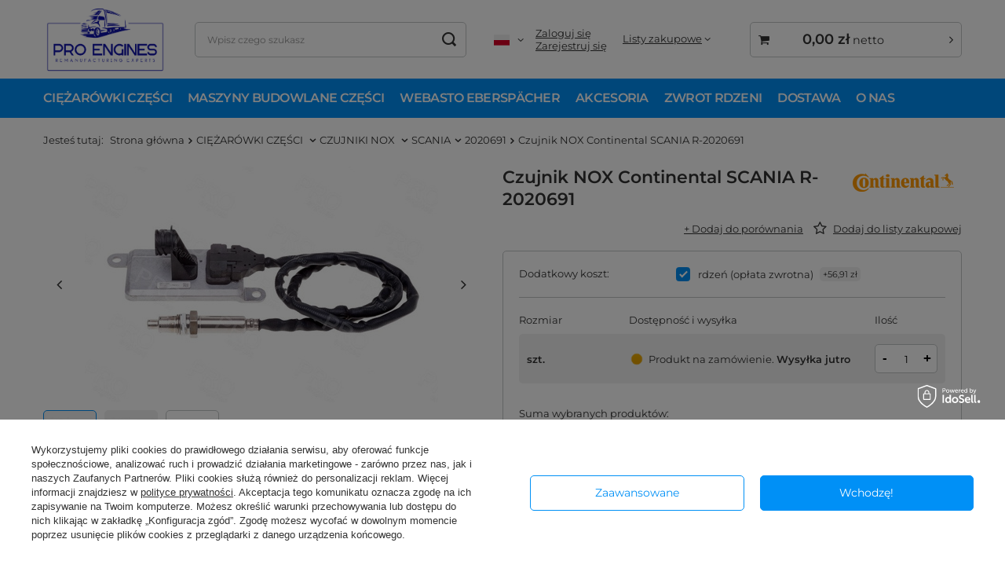

--- FILE ---
content_type: text/html; charset=utf-8
request_url: https://proengines.eu/product-pol-93-Czujnik-NOX-Continental-SCANIA-R-2020691.html
body_size: 24489
content:
<!DOCTYPE html>
<html lang="pl" class="--vat --net " ><head><meta name='viewport' content='user-scalable=no, initial-scale = 1.0, maximum-scale = 1.0, width=device-width, viewport-fit=cover'/> <link rel="preload" crossorigin="anonymous" as="font" href="/gfx/standards/fontello.woff?v=2"><meta http-equiv="Content-Type" content="text/html; charset=utf-8"><meta http-equiv="X-UA-Compatible" content="IE=edge"><title>Czujnik NOX SCANIA R-2020691 – oryginalny regenerowany | PROengines.eu</title><meta name="keywords" content="Oryginalny, regenerowany Auto ciężarowe,  SCANIA 106 euro 6, Euro 6, produkt nowy, Solaris  Czujnik NOX SCANIA R-2020691 Czujnik spalin     Czujnik emisji spalin     Czujnik do ciężarówek     Części do ciężarówek     Systemy wydechowe Czujnik NOX Czujnik "><meta name="description" content="Kup wysokiej jakości, oryginalny, regenerowany czujnik NOX dla ciężarówek od dystrybutora PROengines.eu. Czujnik NOX SCANIA R-2020691 został zaprojektowany zgodnie z wymaganiami OE i objęty jest 12 miesięczną gwarancją. Zapewniamy szybką dostawę i najniżs"><link rel="icon" href="/gfx/pol/favicon.ico"><meta name="theme-color" content="#0090f6"><meta name="msapplication-navbutton-color" content="#0090f6"><meta name="apple-mobile-web-app-status-bar-style" content="#0090f6"><link rel="preload stylesheet" as="style" href="/gfx/pol/style.css.gzip?r=1684232867"><script>var app_shop={urls:{prefix:'data="/gfx/'.replace('data="', '')+'pol/',graphql:'/graphql/v1/'},vars:{priceType:'net',priceTypeVat:true,productDeliveryTimeAndAvailabilityWithBasket:false,geoipCountryCode:'US',},txt:{priceTypeText:' netto',},fn:{},fnrun:{},files:[],graphql:{}};const getCookieByName=(name)=>{const value=`; ${document.cookie}`;const parts = value.split(`; ${name}=`);if(parts.length === 2) return parts.pop().split(';').shift();return false;};if(getCookieByName('freeeshipping_clicked')){document.documentElement.classList.remove('--freeShipping');}if(getCookieByName('rabateCode_clicked')){document.documentElement.classList.remove('--rabateCode');}function hideClosedBars(){const closedBarsArray=JSON.parse(localStorage.getItem('closedBars'))||[];if(closedBarsArray.length){const styleElement=document.createElement('style');styleElement.textContent=`${closedBarsArray.map((el)=>`#${el}`).join(',')}{display:none !important;}`;document.head.appendChild(styleElement);}}hideClosedBars();</script><script src="/gfx/pol/menu_omnibus.js.gzip?r=1684232866"></script><meta name="robots" content="index,follow"><meta name="rating" content="general"><meta name="Author" content="BANACZEK Sp. z o.o. na bazie IdoSell (www.idosell.com/shop).">
<!-- Begin LoginOptions html -->

<style>
#client_new_social .service_item[data-name="service_Apple"]:before, 
#cookie_login_social_more .service_item[data-name="service_Apple"]:before,
.oscop_contact .oscop_login__service[data-service="Apple"]:before {
    display: block;
    height: 2.6rem;
    content: url('/gfx/standards/apple.svg?r=1743165583');
}
.oscop_contact .oscop_login__service[data-service="Apple"]:before {
    height: auto;
    transform: scale(0.8);
}
#client_new_social .service_item[data-name="service_Apple"]:has(img.service_icon):before,
#cookie_login_social_more .service_item[data-name="service_Apple"]:has(img.service_icon):before,
.oscop_contact .oscop_login__service[data-service="Apple"]:has(img.service_icon):before {
    display: none;
}
</style>

<!-- End LoginOptions html -->

<!-- Open Graph -->
<meta property="og:type" content="website"><meta property="og:url" content="https://proengines.eu/product-pol-93-Czujnik-NOX-Continental-SCANIA-R-2020691.html
"><meta property="og:title" content="Czujnik NOX Continental SCANIA R-2020691"><meta property="og:site_name" content="BANACZEK Sp. z o.o."><meta property="og:locale" content="pl_PL"><meta property="og:locale:alternate" content="en_GB"><meta property="og:locale:alternate" content="de_DE"><meta property="og:image" content="https://proengines.eu/hpeciai/42406e5e26a29a5257b07b82d448144d/pol_pl_Czujnik-NOX-Continental-SCANIA-R-2020691-93_3.jpg"><meta property="og:image:width" content="450"><meta property="og:image:height" content="300"><script type="application/javascript" src="/ajax/js/webpush_subscription.js?v=1&r=4"></script><script type="application/javascript">WebPushHandler.publicKey = 'BEYNq88b6AKMePPyQjWnxu+6J7iRzY/7fbSHIpYeRl4Gy23cTTa4MG0yOGmuKduNUnmo0nNcVRPVUV3ThC3ZnLo=';WebPushHandler.version = '1';WebPushHandler.setPermissionValue();</script><script >
window.dataLayer = window.dataLayer || [];
window.gtag = function gtag() {
dataLayer.push(arguments);
}
gtag('consent', 'default', {
'ad_storage': 'denied',
'analytics_storage': 'denied',
'ad_personalization': 'denied',
'ad_user_data': 'denied',
'wait_for_update': 500
});

gtag('set', 'ads_data_redaction', true);
</script><script id="iaiscript_1" data-requirements="W10=" data-ga4_sel="ga4script">
window.iaiscript_1 = `<${'script'}  class='google_consent_mode_update'>
gtag('consent', 'update', {
'ad_storage': 'granted',
'analytics_storage': 'granted',
'ad_personalization': 'granted',
'ad_user_data': 'granted'
});
</${'script'}>`;
</script>
<!-- End Open Graph -->

<link rel="canonical" href="https://proengines.eu/product-pol-93-Czujnik-NOX-Continental-SCANIA-R-2020691.html" />
<link rel="alternate" hreflang="en" href="https://proengines.eu/product-eng-93-NOX-Sensor-Continental-SCANIA-R-2020691.html" />
<link rel="alternate" hreflang="de" href="https://proengines.eu/product-ger-93-NOX-Sensor-Continental-SCANIA-R-2020691.html" />
<link rel="alternate" hreflang="pl" href="https://proengines.eu/product-pol-93-Czujnik-NOX-Continental-SCANIA-R-2020691.html" />
<link rel="stylesheet" type="text/css" href="/data/designs/60dd8e70c80837.53440489_8/gfx/pol/custom.css.gzip?r=1721049963">            <!-- Google Tag Manager -->
                    <script >(function(w,d,s,l,i){w[l]=w[l]||[];w[l].push({'gtm.start':
                    new Date().getTime(),event:'gtm.js'});var f=d.getElementsByTagName(s)[0],
                    j=d.createElement(s),dl=l!='dataLayer'?'&l='+l:'';j.async=true;j.src=
                    'https://www.googletagmanager.com/gtm.js?id='+i+dl;f.parentNode.insertBefore(j,f);
                    })(window,document,'script','dataLayer','GTM-MMXJ9NH');</script>
            <!-- End Google Tag Manager -->
<!-- Begin additional html or js -->


<!--17|1|10| modified: 2022-10-05 12:45:59-->
<meta name="google-site-verification" content="GFnvVaUzp3xO2HvBOjBn-OKS085-pMN9D-FNhT9-47E" />
<!--18|1|11-->
<meta name="google-site-verification" content="EbbtWzP0VFCvST1LadruXEmjqLIhZLeoEZkO8XHXHN8" />
<!--19|1|11| modified: 2022-12-14 13:15:54-->
<script><script type="application/ld+json">
{
	"@context": "http://schema.org",
	"@type": "Store",
	"address": {
		"@type": "PostalAddress",
		"addressLocality": "Pomlewo",
		"streetAddress": "Szkolna 33",
		"postalCode": "83-047",
		"addressRegion": "pomorskie"
	},
	"name": "BANACZEK Sp. z o.o.",
	"email": "info@proengines.eu",
	"telephone": "503302310",
	"vatID": "5911434585",
	"image": "https://proengines.eu/data/gfx/mask/pol/logo_1_big.jpg"
}
</script></script>

<!-- End additional html or js -->
                <script>
                if (window.ApplePaySession && window.ApplePaySession.canMakePayments()) {
                    var applePayAvailabilityExpires = new Date();
                    applePayAvailabilityExpires.setTime(applePayAvailabilityExpires.getTime() + 2592000000); //30 days
                    document.cookie = 'applePayAvailability=yes; expires=' + applePayAvailabilityExpires.toUTCString() + '; path=/;secure;'
                    var scriptAppleJs = document.createElement('script');
                    scriptAppleJs.src = "/ajax/js/apple.js?v=3";
                    if (document.readyState === "interactive" || document.readyState === "complete") {
                          document.body.append(scriptAppleJs);
                    } else {
                        document.addEventListener("DOMContentLoaded", () => {
                            document.body.append(scriptAppleJs);
                        });  
                    }
                } else {
                    document.cookie = 'applePayAvailability=no; path=/;secure;'
                }
                </script>
                <script>let paypalDate = new Date();
                    paypalDate.setTime(paypalDate.getTime() + 86400000);
                    document.cookie = 'payPalAvailability_PLN=-1; expires=' + paypalDate.getTime() + '; path=/; secure';
                </script><link rel="preload" as="image" href="/hpeciai/604a7c3f6c434ba14e252368a2866ec4/pol_pm_Czujnik-NOX-Continental-SCANIA-R-2020691-93_3.jpg"><style>
							#photos_slider[data-skeleton] .photos__link:before {
								padding-top: calc(300/450* 100%);
							}
							@media (min-width: 979px) {.photos__slider[data-skeleton] .photos__figure:not(.--nav):first-child .photos__link {
								max-height: 300px;
							}}
						</style></head><body><div id="container" class="projector_page container max-width-1200"><header class=" commercial_banner"><script class="ajaxLoad">
                app_shop.vars.vat_registered = "true";
                app_shop.vars.currency_format = "###,##0.00";
                
                    app_shop.vars.currency_before_value = false;
                
                    app_shop.vars.currency_space = true;
                
                app_shop.vars.symbol = "zł";
                app_shop.vars.id= "PLN";
                app_shop.vars.baseurl = "http://proengines.eu/";
                app_shop.vars.sslurl= "https://proengines.eu/";
                app_shop.vars.curr_url= "%2Fproduct-pol-93-Czujnik-NOX-Continental-SCANIA-R-2020691.html";
                

                var currency_decimal_separator = ',';
                var currency_grouping_separator = ' ';

                
                    app_shop.vars.blacklist_extension = ["exe","com","swf","js","php"];
                
                    app_shop.vars.blacklist_mime = ["application/javascript","application/octet-stream","message/http","text/javascript","application/x-deb","application/x-javascript","application/x-shockwave-flash","application/x-msdownload"];
                
                    app_shop.urls.contact = "/contact-pol.html";
                </script><div id="viewType" style="display:none"></div><div id="logo" class="d-flex align-items-center"><a href="https://proengines.eu/" target="_self"><img src="/data/gfx/mask/pol/logo_1_big.png" alt="PRO engines Remanufacturing Experts" width="3125" height="1875"></a></div><form action="https://proengines.eu/search.php" method="get" id="menu_search" class="menu_search"><a href="#showSearchForm" class="menu_search__mobile"></a><div class="menu_search__block"><div class="menu_search__item --input"><input class="menu_search__input" type="text" name="text" autocomplete="off" placeholder="Wpisz czego szukasz"><button class="menu_search__submit" type="submit"></button></div><div class="menu_search__item --results search_result"></div></div></form><div id="menu_settings" class="align-items-center justify-content-center justify-content-lg-end"><div class="open_trigger"><span class="d-none d-md-inline-block flag flag_pol"></span><div class="menu_settings_wrapper d-md-none"><div class="menu_settings_inline"><div class="menu_settings_header">
								Język i waluta: 
							</div><div class="menu_settings_content"><span class="menu_settings_flag flag flag_pol"></span><strong class="menu_settings_value"><span class="menu_settings_language">pl</span><span> | </span><span class="menu_settings_currency">zł</span></strong></div></div><div class="menu_settings_inline"><div class="menu_settings_header">
								Dostawa do: 
							</div><div class="menu_settings_content"><strong class="menu_settings_value">Polska</strong></div></div></div><i class="icon-angle-down d-none d-md-inline-block"></i></div><form action="https://proengines.eu/settings.php" method="post"><ul><li><div class="form-group"><label class="menu_settings_lang_label">Język</label><div class="radio"><label><input type="radio" name="lang" checked value="pol"><span class="flag flag_pol"></span><span>pl</span></label></div><div class="radio"><label><input type="radio" name="lang" value="eng"><span class="flag flag_eng"></span><span>en</span></label></div><div class="radio"><label><input type="radio" name="lang" value="ger"><span class="flag flag_ger"></span><span>de</span></label></div></div></li><li><div class="form-group"><label for="menu_settings_curr">Waluta</label><div class="select-after"><select class="form-control" name="curr" id="menu_settings_curr"><option value="PLN" selected>zł</option><option value="EUR">€ (1 zł = 0.237€)
															</option><option value="GBP">£ (1 zł = 0.2054£)
															</option><option value="USD">$ (1 zł = 0.2751$)
															</option></select></div></div><div class="form-group"><label for="menu_settings_country">Dostawa do</label><div class="select-after"><select class="form-control" name="country" id="menu_settings_country"><option value="1143020002">Afganistan</option><option value="1143020001">Albania</option><option value="1143020004">Algieria</option><option value="1143020005">Andora</option><option value="1143020006">Angola</option><option value="1143020007">Anguilla</option><option value="1143020009">Antigua i Barbuda</option><option value="1143020011">Arabia Saudyjska</option><option value="1143020012">Argentyna</option><option value="1143020013">Armenia</option><option value="1143020015">Australien</option><option value="1143020016">Austria</option><option value="1143020017">Azerbejdżan</option><option value="1143020020">Bangladesz</option><option value="1143020022">Belgia</option><option value="1143020027">Białoruś</option><option value="1143020028">Boliwia</option><option value="1143020029">Bośnia i Hercegowina</option><option value="1143020031">Brazylia</option><option value="1143020033">Bułgaria</option><option value="1143020037">Chiny</option><option value="1143020038">Chorwacja</option><option value="1143020040">Cypr</option><option value="1170044701">Czarnogóra</option><option value="1143020041">Czechy</option><option value="1143020042">Dania</option><option value="1143020048">Egipt</option><option value="1143020049">Ekwador</option><option value="1143020051">Estonia</option><option value="1143020056">Finlandia</option><option value="1143020057">Francja</option><option value="1143020061">Gibraltar</option><option value="1143020062">Grecja</option><option value="1143020065">Gruzja</option><option value="1143020075">Hiszpania</option><option value="1143020076">Holandia</option><option value="1143020078">Hong Kong</option><option value="1143020079">Indie</option><option value="1143020083">Irlandia</option><option value="1143020084">Islandia</option><option value="1143020085">Izrael</option><option value="1143020087">Japonia</option><option value="1143020095">Kanada</option><option value="1143020096">Katar</option><option value="1143020101">Kolumbia</option><option value="1143020106">Korea Południowa</option><option value="1170044705">Kosowo</option><option value="1143020115">Liechtenstein</option><option value="1143020116">Litwa</option><option value="1143020118">Łotwa</option><option value="1143020117">Luksembourg</option><option value="1143020119">Macedonia</option><option value="1143020126">Malta</option><option value="1143020129">Maroko</option><option value="1143020132">Mauritius</option><option value="1143020133">Meksyk</option><option value="1143020134">Mołdawia</option><option value="1143020135">Monako</option><option value="1143020143">Niemcy</option><option value="1143020149">Norwegia</option><option value="1143020151">Nowa Zelandia</option><option value="1143020158">Paragwaj</option><option value="1143020161">Polinezja Francuska</option><option selected value="1143020003">Polska</option><option value="1143020163">Portugalia</option><option value="1143020168">Rosja</option><option value="1143020169">Rumunia</option><option value="1143020177">San Marino</option><option value="1170044700">Serbia</option><option value="1143020181">Singapur</option><option value="1143020182">Słowacja</option><option value="1143020183">Słowenia</option><option value="1143020192">Szwajcaria</option><option value="1143020193">Szwecja</option><option value="1143020195">Tadżykistan</option><option value="1143020196">Tajlandia</option><option value="1143020197">Tajwan</option><option value="1143020204">Tunezja</option><option value="1143020206">Turkmenistan</option><option value="1143020210">Ukraina</option><option value="1143020186">USA</option><option value="1143020212">Uzbekistan</option><option value="1143020217">Węgry</option><option value="1143020216">Wenezuela</option><option value="1143020218">Wielka Brytania</option><option value="1143020219">Wietnam</option><option value="1143020220">Włochy</option><option value="1143020234">Zjednoczone Emiraty Arabskie</option></select></div></div></li><li class="buttons"><button class="btn --solid --large" type="submit">
								Zastosuj zmiany
							</button></li></ul></form><div id="menu_additional"><div class="account_links"><a class="account_link --signin" href="https://proengines.eu/login.php">Zaloguj się</a><a class="account_link --register" href="https://proengines.eu/client-new.php?register">
							Zarejestruj się
						</a></div><div class="shopping_list_top" data-empty="true"><a href="https://proengines.eu/pl/shoppinglist/" class="wishlist_link slt_link">Listy zakupowe</a><div class="slt_lists"><ul class="slt_lists__nav"><li class="slt_lists__nav_item" data-list_skeleton="true" data-list_id="true" data-shared="true"><a class="slt_lists__nav_link" data-list_href="true"><span class="slt_lists__nav_name" data-list_name="true"></span><span class="slt_lists__count" data-list_count="true">0</span></a></li></ul><span class="slt_lists__empty">Dodaj do nich produkty, które lubisz i chcesz kupić później.</span></div></div></div></div><div class="shopping_list_top_mobile d-none" data-empty="true"><a href="https://proengines.eu/pl/shoppinglist/" class="sltm_link"></a></div><div class="sl_choose sl_dialog"><div class="sl_choose__wrapper sl_dialog__wrapper"><div class="sl_choose__item --top sl_dialog_close mb-2"><strong class="sl_choose__label">Zapisz na liście zakupowej</strong></div><div class="sl_choose__item --lists" data-empty="true"><div class="sl_choose__list f-group --radio m-0 d-md-flex align-items-md-center justify-content-md-between" data-list_skeleton="true" data-list_id="true" data-shared="true"><input type="radio" name="add" class="sl_choose__input f-control" id="slChooseRadioSelect" data-list_position="true"><label for="slChooseRadioSelect" class="sl_choose__group_label f-label py-4" data-list_position="true"><span class="sl_choose__sub d-flex align-items-center"><span class="sl_choose__name" data-list_name="true"></span><span class="sl_choose__count" data-list_count="true">0</span></span></label><button type="button" class="sl_choose__button --desktop btn --solid">Zapisz</button></div></div><div class="sl_choose__item --create sl_create mt-4"><a href="#new" class="sl_create__link  align-items-center">Stwórz nową listę zakupową</a><form class="sl_create__form align-items-center"><div class="sl_create__group f-group --small mb-0"><input type="text" class="sl_create__input f-control" required="required"><label class="sl_create__label f-label">Nazwa nowej listy</label></div><button type="submit" class="sl_create__button btn --solid ml-2 ml-md-3">Utwórz listę</button></form></div><div class="sl_choose__item --mobile mt-4 d-flex justify-content-center d-md-none"><button class="sl_choose__button --mobile btn --solid --large">Zapisz</button></div></div></div><div id="menu_basket_wrapper"><div id="menu_balance" class="d-none"><div>
						Saldo
						<strong style="display: none;"></strong></div><a href="https://proengines.eu/client-rebate.php">
						Informacje o rabatach
					</a></div><div id="menu_basket" class="menu_basket"><div class="menu_basket_list empty"><a href="/basketedit.php"><strong style="display: none;"><b>0,00 zł</b><span class="price_vat"> netto</span></strong></a><div id="menu_basket_details"><div id="menu_basket_extrainfo"><div class="menu_basket_extrainfo_sub"><div class="menu_basket_prices"><div class="menu_basket_prices_sub"><table class="menu_basket_prices_wrapper"><tbody><tr><td class="menu_basket_prices_label">Suma netto:</td><td class="menu_basket_prices_value"><span class="menu_basket_prices_netto">0,00 zł</span></td></tr><tr><td class="menu_basket_prices_label">Suma brutto:</td><td class="menu_basket_prices_value"><span class="menu_basket_prices_brutto">0,00 zł</span></td></tr></tbody></table></div></div><div class="menu_basket_buttons"><div class="menu_basket_buttons_sub"><a href="https://proengines.eu/basketedit.php?mode=1" class="menu_basket_buttons_basket btn --solid --medium" title="Przejdź na stronę koszyka">
													Przejdź do koszyka
												</a><a href="https://proengines.eu/order1.php" class="menu_basket_buttons_order btn --solid --medium" title="Przejdź do strony składania zamówienia">
													Złóż zamówienie
												</a></div></div></div></div><div id="menu_basket_productlist"><div class="menu_basket_productlist_sub"><table class="menu_basket_product_table"><thead><tr><th class="menu_basket_product_name">Nazwa produktu</th><th class="menu_basket_product_size">Rozmiar</th><th class="menu_basket_product_quantity">Ilość </th><th class="menu_basket_product_price">
															Cena netto
														</th></tr></thead><tbody></tbody></table></div></div></div></div><div class="d-none"><a class="wishes_link link" href="https://proengines.eu/basketedit.php?mode=2" rel="nofollow" title=""><span>Lista zakupowa(0)</span></a><span class="hidden-tablet"> | </span><a class="basket_link link" href="https://proengines.eu/basketedit.php?mode=1" rel="nofollow" title="Twój koszyk jest pusty, najpierw dodaj do niego produkty z naszej oferty.">
							Złóż zamówienie
						</a></div></div></div><script>
					app_shop.vars.formatBasket = true;
				</script><script>
					app_shop.vars.cache_html = true;
				</script><nav id="menu_categories" class="wide"><button type="button" class="navbar-toggler"><i class="icon-reorder"></i></button><div class="navbar-collapse" id="menu_navbar"><ul class="navbar-nav mx-md-n2"><li class="nav-item active"><a  href="/pol_m_CIEZAROWKI-CZESCI-1078.html" target="_self" title="CIĘŻARÓWKI CZĘŚCI " class="nav-link active" >CIĘŻARÓWKI CZĘŚCI </a><ul class="navbar-subnav"><li class="nav-item active"><a  href="/pol_m_CIEZAROWKI-CZESCI-_CZUJNIKI-NOX-743.html" target="_self" title="CZUJNIKI NOX " class="nav-link active" >CZUJNIKI NOX </a><ul class="navbar-subsubnav"><li class="nav-item"><a  href="/pol_m_CIEZAROWKI-CZESCI-_CZUJNIKI-NOX-_DAF-744.html" target="_self" title="DAF" class="nav-link" >DAF</a></li><li class="nav-item"><a  href="/pol_m_CIEZAROWKI-CZESCI-_CZUJNIKI-NOX-_MAN-772.html" target="_self" title="MAN" class="nav-link" >MAN</a></li><li class="nav-item active"><a  href="/pol_m_CIEZAROWKI-CZESCI-_CZUJNIKI-NOX-_SCANIA-773.html" target="_self" title="SCANIA" class="nav-link active" >SCANIA</a></li><li class="nav-item"><a  href="/pol_m_CIEZAROWKI-CZESCI-_CZUJNIKI-NOX-_MERCEDES-774.html" target="_self" title="MERCEDES" class="nav-link" >MERCEDES</a></li><li class="nav-item"><a  href="/pol_m_CIEZAROWKI-CZESCI-_CZUJNIKI-NOX-_VOLVO-775.html" target="_self" title="VOLVO" class="nav-link" >VOLVO</a></li><li class="nav-item"><a  href="/pol_m_CIEZAROWKI-CZESCI-_CZUJNIKI-NOX-_RENAULT-1079.html" target="_self" title="RENAULT" class="nav-link" >RENAULT</a></li><li class="nav-item"><a  href="/pol_m_CIEZAROWKI-CZESCI-_CZUJNIKI-NOX-_IVECO-776.html" target="_self" title="IVECO" class="nav-link" >IVECO</a></li><li class="nav-item"><a  href="/pol_m_CIEZAROWKI-CZESCI-_CZUJNIKI-NOX-_CUMMINS-769.html" target="_self" title="CUMMINS" class="nav-link" >CUMMINS</a></li><li class="nav-item"><a  href="/pol_m_CIEZAROWKI-CZESCI-_CZUJNIKI-NOX-_UNINOx-740.html" target="_self" title="UNINOx" class="nav-link" >UNINOx</a></li></ul></li><li class="nav-item"><a  href="/pol_m_CIEZAROWKI-CZESCI-_POMPY-ADBLUE-777.html" target="_self" title="POMPY ADBLUE" class="nav-link" >POMPY ADBLUE</a><ul class="navbar-subsubnav"><li class="nav-item"><a  href="/pol_m_CIEZAROWKI-CZESCI-_POMPY-ADBLUE_DAF-817.html" target="_self" title="DAF" class="nav-link" >DAF</a></li><li class="nav-item"><a  href="/pol_m_CIEZAROWKI-CZESCI-_POMPY-ADBLUE_MAN-822.html" target="_self" title="MAN" class="nav-link" >MAN</a></li><li class="nav-item"><a  href="/pol_m_CIEZAROWKI-CZESCI-_POMPY-ADBLUE_SCANIA-823.html" target="_self" title="SCANIA" class="nav-link" >SCANIA</a></li><li class="nav-item"><a  href="/pol_m_CIEZAROWKI-CZESCI-_POMPY-ADBLUE_MERCEDES-824.html" target="_self" title="MERCEDES" class="nav-link" >MERCEDES</a></li><li class="nav-item"><a  href="/pol_m_CIEZAROWKI-CZESCI-_POMPY-ADBLUE_VOLVO-825.html" target="_self" title="VOLVO" class="nav-link" >VOLVO</a></li><li class="nav-item"><a  href="/pol_m_CIEZAROWKI-CZESCI-_POMPY-ADBLUE_RENAULT-826.html" target="_self" title="RENAULT" class="nav-link" >RENAULT</a></li><li class="nav-item"><a  href="/pol_m_CIEZAROWKI-CZESCI-_POMPY-ADBLUE_IVECO-827.html" target="_self" title="IVECO" class="nav-link" >IVECO</a></li><li class="nav-item"><a  href="/pol_m_CIEZAROWKI-CZESCI-_POMPY-ADBLUE_AKCESORIA-828.html" target="_self" title="AKCESORIA" class="nav-link" >AKCESORIA</a></li></ul></li><li class="nav-item"><a  href="/pol_m_CIEZAROWKI-CZESCI-_DOZOWNIKI-778.html" target="_self" title="DOZOWNIKI" class="nav-link" >DOZOWNIKI</a><ul class="navbar-subsubnav"><li class="nav-item"><a  href="/pol_m_CIEZAROWKI-CZESCI-_DOZOWNIKI_MAN-906.html" target="_self" title="MAN" class="nav-link" >MAN</a></li><li class="nav-item"><a  href="/pol_m_CIEZAROWKI-CZESCI-_DOZOWNIKI_DAF-907.html" target="_self" title="DAF" class="nav-link" >DAF</a></li><li class="nav-item"><a  href="/pol_m_CIEZAROWKI-CZESCI-_DOZOWNIKI_SCANIA-908.html" target="_self" title="SCANIA" class="nav-link" >SCANIA</a></li><li class="nav-item"><a  href="/pol_m_CIEZAROWKI-CZESCI-_DOZOWNIKI_VOLVO-RENAULT-909.html" target="_self" title="VOLVO/RENAULT" class="nav-link" >VOLVO/RENAULT</a></li><li class="nav-item"><a  href="/pol_m_CIEZAROWKI-CZESCI-_DOZOWNIKI_MERCEDES-1149.html" target="_self" title="MERCEDES" class="nav-link" >MERCEDES</a></li><li class="nav-item"><a  href="/pol_m_CIEZAROWKI-CZESCI-_DOZOWNIKI_IVECO-1167.html" target="_self" title="IVECO" class="nav-link" >IVECO</a></li></ul></li><li class="nav-item empty"><a  href="/pol_m_CIEZAROWKI-CZESCI-_CZUJNIKI-POZOSTALE-1093.html" target="_self" title="CZUJNIKI POZOSTAŁE" class="nav-link" >CZUJNIKI POZOSTAŁE</a></li><li class="nav-item empty"><a  href="/pol_m_CIEZAROWKI-CZESCI-_MODULATORY-EBS-1083.html" target="_self" title="MODULATORY EBS" class="nav-link" >MODULATORY EBS</a></li><li class="nav-item empty"><a  href="/pol_m_CIEZAROWKI-CZESCI-_RECYRKULATORY-EGR-1084.html" target="_self" title="RECYRKULATORY EGR" class="nav-link" >RECYRKULATORY EGR</a></li><li class="nav-item empty"><a  href="/pol_m_CIEZAROWKI-CZESCI-_ZACISKI-HAMULCOWE-1087.html" target="_self" title="ZACISKI HAMULCOWE" class="nav-link" >ZACISKI HAMULCOWE</a></li><li class="nav-item empty"><a  href="/pol_m_CIEZAROWKI-CZESCI-_STEROWNIKI-1143.html" target="_self" title="STEROWNIKI " class="nav-link" >STEROWNIKI </a></li><li class="nav-item empty"><a  href="/pol_m_CIEZAROWKI-CZESCI-_CHLODNICE-1147.html" target="_self" title="CHŁODNICE" class="nav-link" >CHŁODNICE</a></li><li class="nav-item empty"><a  href="/pol_m_CIEZAROWKI-CZESCI-_WTRYSKIWACZE-1148.html" target="_self" title="WTRYSKIWACZE" class="nav-link" >WTRYSKIWACZE</a></li><li class="nav-item empty"><a  href="/pol_m_CIEZAROWKI-CZESCI-_ZAWORY-1169.html" target="_self" title="ZAWORY" class="nav-link" >ZAWORY</a></li><li class="nav-item empty"><a  href="/pol_m_CIEZAROWKI-CZESCI-_OSUSZACZE-1170.html" target="_self" title="OSUSZACZE" class="nav-link" >OSUSZACZE</a></li><li class="nav-item empty"><a  href="/pol_m_CIEZAROWKI-CZESCI-_TURBOSPREZARKI-1316.html" target="_self" title="TURBOSPRĘŻARKI " class="nav-link" >TURBOSPRĘŻARKI </a></li></ul></li><li class="nav-item"><a  href="/pol_m_MASZYNY-BUDOWLANE-CZESCI-1080.html" target="_self" title="MASZYNY BUDOWLANE CZĘŚCI" class="nav-link" >MASZYNY BUDOWLANE CZĘŚCI</a><ul class="navbar-subnav"><li class="nav-item empty"><a  href="/pol_m_MASZYNY-BUDOWLANE-CZESCI_CATERPILLAR-980.html" target="_self" title="CATERPILLAR" class="nav-link" >CATERPILLAR</a></li><li class="nav-item empty"><a  href="/pol_m_MASZYNY-BUDOWLANE-CZESCI_LIEBHERR-1081.html" target="_self" title="LIEBHERR" class="nav-link" >LIEBHERR</a></li><li class="nav-item empty"><a  href="/pol_m_MASZYNY-BUDOWLANE-CZESCI_JOHN-DEERE-1088.html" target="_self" title="JOHN DEERE" class="nav-link" >JOHN DEERE</a></li></ul></li><li class="nav-item"><a  href="/pol_m_WEBASTO-EBERSPACHER-779.html" target="_self" title="WEBASTO EBERSPÄCHER" class="nav-link" >WEBASTO EBERSPÄCHER</a><ul class="navbar-subnav"><li class="nav-item"><a  href="/pol_m_WEBASTO-EBERSPACHER_WEBASTO-174.html" target="_self" title="WEBASTO" class="nav-link" >WEBASTO</a><ul class="navbar-subsubnav"><li class="nav-item"><a  href="/pol_m_WEBASTO-EBERSPACHER_WEBASTO_Air-Top-2000-ST-232.html" target="_self" title="Air Top 2000 ST" class="nav-link" >Air Top 2000 ST</a></li><li class="nav-item"><a  href="/pol_m_WEBASTO-EBERSPACHER_WEBASTO_Air-Top-3500-ST-1085.html" target="_self" title="Air Top 3500 ST" class="nav-link" >Air Top 3500 ST</a></li><li class="nav-item"><a  href="/pol_m_WEBASTO-EBERSPACHER_WEBASTO_Air-Top-5500-EVO-237.html" target="_self" title="Air Top 5500 EVO" class="nav-link" >Air Top 5500 EVO</a></li><li class="nav-item"><a  href="/pol_m_WEBASTO-EBERSPACHER_WEBASTO_Czesci-Webasto-239.html" target="_self" title="Części Webasto" class="nav-link" >Części Webasto</a></li><li class="nav-item"><a  href="/pol_m_WEBASTO-EBERSPACHER_WEBASTO_Akcesoria-205.html" target="_self" title="Akcesoria" class="nav-link" >Akcesoria</a></li></ul></li><li class="nav-item"><a  href="/pol_m_WEBASTO-EBERSPACHER_EBERSPACHER-173.html" target="_self" title="EBERSPÄCHER" class="nav-link" >EBERSPÄCHER</a><ul class="navbar-subsubnav"><li class="nav-item"><a  href="/pol_m_WEBASTO-EBERSPACHER_EBERSPACHER_Airtronic-D2-227.html" target="_self" title="Airtronic D2 " class="nav-link" >Airtronic D2 </a></li><li class="nav-item"><a  href="/pol_m_WEBASTO-EBERSPACHER_EBERSPACHER_Airtronic-D4-229.html" target="_self" title="Airtronic D4 " class="nav-link" >Airtronic D4 </a></li><li class="nav-item"><a  href="/pol_m_WEBASTO-EBERSPACHER_EBERSPACHER_Hydronic-248.html" target="_self" title="Hydronic" class="nav-link" >Hydronic</a></li><li class="nav-item"><a  href="/pol_m_WEBASTO-EBERSPACHER_EBERSPACHER_Czesci-Eberspacher-238.html" target="_self" title="Części Eberspächer" class="nav-link" >Części Eberspächer</a></li><li class="nav-item"><a  href="/pol_m_WEBASTO-EBERSPACHER_EBERSPACHER_Akcesoria-201.html" target="_self" title="Akcesoria" class="nav-link" >Akcesoria</a></li></ul></li></ul></li><li class="nav-item"><a  href="/pol_m_AKCESORIA-1094.html" target="_self" title="AKCESORIA" class="nav-link" >AKCESORIA</a><ul class="navbar-subnav"><li class="nav-item empty"><a  href="/pol_m_AKCESORIA_FILTRY-1157.html" target="_self" title="FILTRY" class="nav-link" >FILTRY</a></li><li class="nav-item empty"><a  href="/pol_m_AKCESORIA_KORKI-1158.html" target="_self" title="KORKI" class="nav-link" >KORKI</a></li><li class="nav-item empty"><a  href="/pol_m_AKCESORIA_ZBIORNIKI-1159.html" target="_self" title="ZBIORNIKI" class="nav-link" >ZBIORNIKI</a></li><li class="nav-item empty"><a  href="/pol_m_AKCESORIA_PRZEWODY-1160.html" target="_self" title="PRZEWODY" class="nav-link" >PRZEWODY</a></li><li class="nav-item empty"><a  href="/pol_m_AKCESORIA_DYSZE-1161.html" target="_self" title="DYSZE" class="nav-link" >DYSZE</a></li><li class="nav-item empty"><a  href="/pol_m_AKCESORIA_ADBLUE-PLYN-1162.html" target="_self" title="ADBLUE PŁYN" class="nav-link" >ADBLUE PŁYN</a></li></ul></li><li class="nav-item"><a  href="https://proengines.eu/Warunki-zwrotu-rdzeni-cterms-pol-49.html" target="_self" title="ZWROT RDZENI" class="nav-link" >ZWROT RDZENI</a></li><li class="nav-item"><a  href="https://proengines.eu/pol-delivery.html" target="_self" title="DOSTAWA" class="nav-link" >DOSTAWA</a></li><li class="nav-item"><a  href="https://proengines.eu/Informacje-o-sklepie-cterms-pol-19.html" target="_self" title="O NAS" class="nav-link" >O NAS</a></li></ul></div></nav><div id="breadcrumbs" class="breadcrumbs"><div class="back_button"><button id="back_button"><i class="icon-angle-left"></i> Wstecz</button></div><div class="list_wrapper"><ol><li><span>Jesteś tutaj:  </span></li><li class="bc-main"><span><a href="/">Strona główna</a></span></li><li class="category bc-item-1 --more"><a class="category" href="/pol_m_CIEZAROWKI-CZESCI-1078.html">CIĘŻARÓWKI CZĘŚCI </a><ul class="breadcrumbs__sub"><li class="breadcrumbs__item"><a class="breadcrumbs__link --link" href="/pol_m_CIEZAROWKI-CZESCI-_CZUJNIKI-NOX-743.html">CZUJNIKI NOX </a></li><li class="breadcrumbs__item"><a class="breadcrumbs__link --link" href="/pol_m_CIEZAROWKI-CZESCI-_POMPY-ADBLUE-777.html">POMPY ADBLUE</a></li><li class="breadcrumbs__item"><a class="breadcrumbs__link --link" href="/pol_m_CIEZAROWKI-CZESCI-_DOZOWNIKI-778.html">DOZOWNIKI</a></li><li class="breadcrumbs__item"><a class="breadcrumbs__link --link" href="/pol_m_CIEZAROWKI-CZESCI-_CZUJNIKI-POZOSTALE-1093.html">CZUJNIKI POZOSTAŁE</a></li><li class="breadcrumbs__item"><a class="breadcrumbs__link --link" href="/pol_m_CIEZAROWKI-CZESCI-_MODULATORY-EBS-1083.html">MODULATORY EBS</a></li><li class="breadcrumbs__item"><a class="breadcrumbs__link --link" href="/pol_m_CIEZAROWKI-CZESCI-_RECYRKULATORY-EGR-1084.html">RECYRKULATORY EGR</a></li><li class="breadcrumbs__item"><a class="breadcrumbs__link --link" href="/pol_m_CIEZAROWKI-CZESCI-_ZACISKI-HAMULCOWE-1087.html">ZACISKI HAMULCOWE</a></li><li class="breadcrumbs__item"><a class="breadcrumbs__link --link" href="/pol_m_CIEZAROWKI-CZESCI-_STEROWNIKI-1143.html">STEROWNIKI </a></li><li class="breadcrumbs__item"><a class="breadcrumbs__link --link" href="/pol_m_CIEZAROWKI-CZESCI-_CHLODNICE-1147.html">CHŁODNICE</a></li><li class="breadcrumbs__item"><a class="breadcrumbs__link --link" href="/pol_m_CIEZAROWKI-CZESCI-_WTRYSKIWACZE-1148.html">WTRYSKIWACZE</a></li><li class="breadcrumbs__item"><a class="breadcrumbs__link --link" href="/pol_m_CIEZAROWKI-CZESCI-_ZAWORY-1169.html">ZAWORY</a></li><li class="breadcrumbs__item"><a class="breadcrumbs__link --link" href="/pol_m_CIEZAROWKI-CZESCI-_OSUSZACZE-1170.html">OSUSZACZE</a></li><li class="breadcrumbs__item"><a class="breadcrumbs__link --link" href="/pol_m_CIEZAROWKI-CZESCI-_TURBOSPREZARKI-1316.html">TURBOSPRĘŻARKI </a></li></ul></li><li class="category bc-item-2 --more"><a class="category" href="/pol_m_CIEZAROWKI-CZESCI-_CZUJNIKI-NOX-743.html">CZUJNIKI NOX </a><ul class="breadcrumbs__sub"><li class="breadcrumbs__item"><a class="breadcrumbs__link --link" href="/pol_m_CIEZAROWKI-CZESCI-_CZUJNIKI-NOX-_DAF-744.html">DAF</a></li><li class="breadcrumbs__item"><a class="breadcrumbs__link --link" href="/pol_m_CIEZAROWKI-CZESCI-_CZUJNIKI-NOX-_MAN-772.html">MAN</a></li><li class="breadcrumbs__item"><a class="breadcrumbs__link --link" href="/pol_m_CIEZAROWKI-CZESCI-_CZUJNIKI-NOX-_SCANIA-773.html">SCANIA</a></li><li class="breadcrumbs__item"><a class="breadcrumbs__link --link" href="/pol_m_CIEZAROWKI-CZESCI-_CZUJNIKI-NOX-_MERCEDES-774.html">MERCEDES</a></li><li class="breadcrumbs__item"><a class="breadcrumbs__link --link" href="/pol_m_CIEZAROWKI-CZESCI-_CZUJNIKI-NOX-_VOLVO-775.html">VOLVO</a></li><li class="breadcrumbs__item"><a class="breadcrumbs__link --link" href="/pol_m_CIEZAROWKI-CZESCI-_CZUJNIKI-NOX-_RENAULT-1079.html">RENAULT</a></li><li class="breadcrumbs__item"><a class="breadcrumbs__link --link" href="/pol_m_CIEZAROWKI-CZESCI-_CZUJNIKI-NOX-_IVECO-776.html">IVECO</a></li><li class="breadcrumbs__item"><a class="breadcrumbs__link --link" href="/pol_m_CIEZAROWKI-CZESCI-_CZUJNIKI-NOX-_CUMMINS-769.html">CUMMINS</a></li><li class="breadcrumbs__item"><a class="breadcrumbs__link --link" href="/pol_m_CIEZAROWKI-CZESCI-_CZUJNIKI-NOX-_UNINOx-740.html">UNINOx</a></li></ul></li><li class="category bc-item-3 --more"><a class="category" href="/pol_m_CIEZAROWKI-CZESCI-_CZUJNIKI-NOX-_SCANIA-773.html">SCANIA</a><ul class="breadcrumbs__sub"><li class="breadcrumbs__item"><a class="breadcrumbs__link --link" href="/pol_m_CIEZAROWKI-CZESCI-_CZUJNIKI-NOX-_SCANIA_1872080-795.html">1872080</a></li><li class="breadcrumbs__item"><a class="breadcrumbs__link --link" href="/pol_m_CIEZAROWKI-CZESCI-_CZUJNIKI-NOX-_SCANIA_2020691-796.html">2020691</a></li><li class="breadcrumbs__item"><a class="breadcrumbs__link --link" href="/pol_m_CIEZAROWKI-CZESCI-_CZUJNIKI-NOX-_SCANIA_2247379-797.html">2247379</a></li><li class="breadcrumbs__item"><a class="breadcrumbs__link --link" href="/pol_m_CIEZAROWKI-CZESCI-_CZUJNIKI-NOX-_SCANIA_2296799-798.html">2296799</a></li><li class="breadcrumbs__item"><a class="breadcrumbs__link --link" href="/pol_m_CIEZAROWKI-CZESCI-_CZUJNIKI-NOX-_SCANIA_1782596-799.html">1782596</a></li><li class="breadcrumbs__item"><a class="breadcrumbs__link --link" href="/pol_m_CIEZAROWKI-CZESCI-_CZUJNIKI-NOX-_SCANIA_2247380-800.html">2247380</a></li><li class="breadcrumbs__item"><a class="breadcrumbs__link --link" href="/pol_m_CIEZAROWKI-CZESCI-_CZUJNIKI-NOX-_SCANIA_2294290-801.html">2294290</a></li><li class="breadcrumbs__item"><a class="breadcrumbs__link --link" href="/pol_m_CIEZAROWKI-CZESCI-_CZUJNIKI-NOX-_SCANIA_2296800-802.html">2296800</a></li><li class="breadcrumbs__item"><a class="breadcrumbs__link --link" href="/pol_m_CIEZAROWKI-CZESCI-_CZUJNIKI-NOX-_SCANIA_2247381-803.html">2247381</a></li><li class="breadcrumbs__item"><a class="breadcrumbs__link --link" href="/pol_m_CIEZAROWKI-CZESCI-_CZUJNIKI-NOX-_SCANIA_2294291-804.html">2294291</a></li><li class="breadcrumbs__item"><a class="breadcrumbs__link --link" href="/pol_m_CIEZAROWKI-CZESCI-_CZUJNIKI-NOX-_SCANIA_2296801-805.html">2296801</a></li><li class="breadcrumbs__item"><a class="breadcrumbs__link --link" href="/pol_m_CIEZAROWKI-CZESCI-_CZUJNIKI-NOX-_SCANIA_1908536-1098.html">1908536</a></li><li class="breadcrumbs__item"><a class="breadcrumbs__link --link" href="/pol_m_CIEZAROWKI-CZESCI-_CZUJNIKI-NOX-_SCANIA_2064768-1101.html">2064768</a></li><li class="breadcrumbs__item"><a class="breadcrumbs__link --link" href="/pol_m_CIEZAROWKI-CZESCI-_CZUJNIKI-NOX-_SCANIA_2064769-1102.html">2064769</a></li><li class="breadcrumbs__item"><a class="breadcrumbs__link --link" href="/pol_m_CIEZAROWKI-CZESCI-_CZUJNIKI-NOX-_SCANIA_2296798-1103.html">2296798</a></li><li class="breadcrumbs__item"><a class="breadcrumbs__link --link" href="/pol_m_CIEZAROWKI-CZESCI-_CZUJNIKI-NOX-_SCANIA_2659849-1151.html">2659849</a></li><li class="breadcrumbs__item"><a class="breadcrumbs__link --link" href="/pol_m_CIEZAROWKI-CZESCI-_CZUJNIKI-NOX-_SCANIA_2659850-1152.html">2659850</a></li></ul></li><li class="category bc-item-4 bc-active"><a class="category" href="/pol_m_CIEZAROWKI-CZESCI-_CZUJNIKI-NOX-_SCANIA_2020691-796.html">2020691</a></li><li class="bc-active bc-product-name"><span>Czujnik NOX Continental SCANIA R-2020691</span></li></ol></div></div></header><div id="layout" class="row clearfix"><aside class="col-3"><section class="shopping_list_menu"><div class="shopping_list_menu__block --lists slm_lists" data-empty="true"><span class="slm_lists__label">Listy zakupowe</span><ul class="slm_lists__nav"><li class="slm_lists__nav_item" data-list_skeleton="true" data-list_id="true" data-shared="true"><a class="slm_lists__nav_link" data-list_href="true"><span class="slm_lists__nav_name" data-list_name="true"></span><span class="slm_lists__count" data-list_count="true">0</span></a></li><li class="slm_lists__nav_header"><span class="slm_lists__label">Listy zakupowe</span></li></ul><a href="#manage" class="slm_lists__manage d-none align-items-center d-md-flex">Zarządzaj listami</a></div><div class="shopping_list_menu__block --bought slm_bought"><a class="slm_bought__link d-flex" href="https://proengines.eu/products-bought.php">
						Lista dotychczas zamówionych produktów
					</a></div><div class="shopping_list_menu__block --info slm_info"><strong class="slm_info__label d-block mb-3">Jak działa lista zakupowa?</strong><ul class="slm_info__list"><li class="slm_info__list_item d-flex mb-3">
							Po zalogowaniu możesz umieścić i przechowywać na liście zakupowej dowolną liczbę produktów nieskończenie długo.
						</li><li class="slm_info__list_item d-flex mb-3">
							Dodanie produktu do listy zakupowej nie oznacza automatycznie jego rezerwacji.
						</li><li class="slm_info__list_item d-flex mb-3">
							Dla niezalogowanych klientów lista zakupowa przechowywana jest do momentu wygaśnięcia sesji (około 24h).
						</li></ul></div></section><div id="mobileCategories" class="mobileCategories"><div class="mobileCategories__item --menu"><a class="mobileCategories__link --active" href="#" data-ids="#menu_search,.shopping_list_menu,#menu_search,#menu_navbar,#menu_navbar3, #menu_blog">
                            Menu
                        </a></div><div class="mobileCategories__item --account"><a class="mobileCategories__link" href="#" data-ids="#menu_contact,#login_menu_block">
                            Konto
                        </a></div><div class="mobileCategories__item --settings"><a class="mobileCategories__link" href="#" data-ids="#menu_settings">
                                Ustawienia
                            </a></div></div><div class="setMobileGrid" data-item="#menu_navbar"></div><div class="setMobileGrid" data-item="#menu_navbar3" data-ismenu1="true"></div><div class="setMobileGrid" data-item="#menu_blog"></div><div class="login_menu_block d-lg-none" id="login_menu_block"><a class="sign_in_link" href="/login.php" title=""><i class="icon-user"></i><span>Zaloguj się</span></a><a class="registration_link" href="https://proengines.eu/client-new.php?register"><i class="icon-lock"></i><span>Zarejestruj się</span></a><a class="order_status_link" href="/order-open.php" title=""><i class="icon-globe"></i><span>Sprawdź status zamówienia</span></a></div><div class="setMobileGrid" data-item="#menu_contact"></div><div class="setMobileGrid" data-item="#menu_settings"></div></aside><div id="content" class="col-12"><div id="addCodesToBasket" class="addCodesToBasket"><h3 class="big_label">Dodaj produkty podając kody</h3><div class="addCodesToBasket__form"><div class="addCodesToBasket__input --file"><label>Wgraj pliki z kodami</label><div class="f-group --file"><span><i class="icon-paperclip"></i><span>Dodaj plik CSV</span></span><label class="f-label" for="addCodesToBasket__file">Wybierz pliki</label><input type="file" id="addCodesToBasket__file" class="f-control addCodesToBasket__file"></div></div><div class="addCodesToBasket__input --textarea"><label>Uzupełnij listę kodów</label><div class="f-group"><textarea type="text" id="addCodesToBasket__textarea" placeholder="" class="f-control addCodesToBasket__textarea"></textarea></div><span>
				Wpisz kody produktów, które chcesz zbiorczo dodać do koszyka (po przecinku, ze spacją lub od nowej linijki). 
				Powtórzenie wielokrotnie kodu, doda ten towar tyle razy ile razy występuje.
			</span></div><div class="addCodesToBasket__buttons"><a class="btn --solid --large" id="addCodesToBasketSubmit">Dodaj do koszyka</a></div></div></div><div id="menu_compare_product" class="compare mb-2 pt-sm-3 pb-sm-3 mb-sm-3" style="display: none;"><div class="compare__label d-none d-sm-block">Dodane do porównania</div><div class="compare__sub"></div><div class="compare__buttons"><a class="compare__button btn --solid --secondary" href="https://proengines.eu/product-compare.php" title="Porównaj wszystkie produkty" target="_blank"><span>Porównaj produkty </span><span class="d-sm-none">(0)</span></a><a class="compare__button --remove btn d-none d-sm-block" href="https://proengines.eu/settings.php?comparers=remove&amp;product=###" title="Usuń wszystkie produkty">
                        Usuń produkty
                    </a></div><script>
                        var cache_html = true;
                    </script></div><section id="projector_photos" class="photos d-flex flex-column align-items-start mb-4" data-nav="true"><div id="photos_nav" class="photos__nav d-none d-md-flex flex-md-wrap" data-more-slides="2"><figure class="photos__figure --nav"><a class="photos__link --nav" href="/hpeciai/42406e5e26a29a5257b07b82d448144d/pol_pl_Czujnik-NOX-Continental-SCANIA-R-2020691-93_3.jpg" data-slick-index="0" data-width="100" data-height="67"><img class="photos__photo b-lazy --nav" width="100" height="67" alt="Czujnik NOX Continental SCANIA R-2020691" data-src="/hpeciai/bc8d6151d467a98571a7048046ce436d/pol_ps_Czujnik-NOX-Continental-SCANIA-R-2020691-93_3.jpg"></a></figure><figure class="photos__figure --nav"><a class="photos__link --nav" href="/hpeciai/8cde176ea2909ad81dc74aa1967ba9a1/pol_pl_Czujnik-NOX-Continental-SCANIA-R-2020691-93_1.jpg" data-slick-index="1" data-width="100" data-height="67"><img class="photos__photo b-lazy --nav" width="100" height="67" alt="Czujnik NOX Continental SCANIA R-2020691" data-src="/hpeciai/fed4c9fbbf6bbdb6d7f708b66987705c/pol_ps_Czujnik-NOX-Continental-SCANIA-R-2020691-93_1.jpg"></a></figure><figure class="photos__figure --nav --more"><a class="photos__link --nav --more" data-more="2" data-slick-index="2" href="/hpeciai/6fec2cfcb781a1b4c1a990a5bcd4925c/pol_pl_Czujnik-NOX-Continental-SCANIA-R-2020691-93_2.jpg"><span class="photos__more_top">+<span class="photos__more_count">2</span></span><span class="photos__more_bottom">więcej</span></a></figure></div><div id="photos_slider" class="photos__slider" data-skeleton="true" data-nav="true"><div class="photos___slider_wrapper"><figure class="photos__figure"><a class="photos__link" href="/hpeciai/42406e5e26a29a5257b07b82d448144d/pol_pl_Czujnik-NOX-Continental-SCANIA-R-2020691-93_3.jpg" data-width="750" data-height="500"><img class="photos__photo" width="750" height="500" alt="Czujnik NOX Continental SCANIA R-2020691" src="/hpeciai/604a7c3f6c434ba14e252368a2866ec4/pol_pm_Czujnik-NOX-Continental-SCANIA-R-2020691-93_3.jpg"></a></figure><figure class="photos__figure"><a class="photos__link" href="/hpeciai/8cde176ea2909ad81dc74aa1967ba9a1/pol_pl_Czujnik-NOX-Continental-SCANIA-R-2020691-93_1.jpg" data-width="750" data-height="500"><img class="photos__photo slick-loading" width="750" height="500" alt="Czujnik NOX Continental SCANIA R-2020691" data-lazy="/hpeciai/6ff6dd8aa040bf15d902f9abf1c7a64f/pol_pm_Czujnik-NOX-Continental-SCANIA-R-2020691-93_1.jpg"></a></figure><figure class="photos__figure"><a class="photos__link" href="/hpeciai/6fec2cfcb781a1b4c1a990a5bcd4925c/pol_pl_Czujnik-NOX-Continental-SCANIA-R-2020691-93_2.jpg" data-width="750" data-height="500"><img class="photos__photo slick-loading" width="750" height="500" alt="Czujnik NOX Continental SCANIA R-2020691" data-lazy="/hpeciai/46afb414f57d32b058e7070935315ddd/pol_pm_Czujnik-NOX-Continental-SCANIA-R-2020691-93_2.jpg"></a></figure><figure class="photos__figure"><a class="photos__link" href="/hpeciai/e7ec161be9846ec64d4e1a9be7492516/pol_pl_Czujnik-NOX-Continental-SCANIA-R-2020691-93_4.jpg" data-width="750" data-height="444"><img class="photos__photo slick-loading" width="750" height="444" alt="Czujnik NOX Continental SCANIA R-2020691" data-lazy="/hpeciai/d4378a8d9e48006f17252cfe02e69635/pol_pm_Czujnik-NOX-Continental-SCANIA-R-2020691-93_4.jpg"></a></figure></div></div></section><div class="pswp" tabindex="-1" role="dialog" aria-hidden="true"><div class="pswp__bg"></div><div class="pswp__scroll-wrap"><div class="pswp__container"><div class="pswp__item"></div><div class="pswp__item"></div><div class="pswp__item"></div></div><div class="pswp__ui pswp__ui--hidden"><div class="pswp__top-bar"><div class="pswp__counter"></div><button class="pswp__button pswp__button--close" title="Close (Esc)"></button><button class="pswp__button pswp__button--share" title="Share"></button><button class="pswp__button pswp__button--fs" title="Toggle fullscreen"></button><button class="pswp__button pswp__button--zoom" title="Zoom in/out"></button><div class="pswp__preloader"><div class="pswp__preloader__icn"><div class="pswp__preloader__cut"><div class="pswp__preloader__donut"></div></div></div></div></div><div class="pswp__share-modal pswp__share-modal--hidden pswp__single-tap"><div class="pswp__share-tooltip"></div></div><button class="pswp__button pswp__button--arrow--left" title="Previous (arrow left)"></button><button class="pswp__button pswp__button--arrow--right" title="Next (arrow right)"></button><div class="pswp__caption"><div class="pswp__caption__center"></div></div></div></div></div><section id="projector_producttraits" class="traits d-none mb-4 d-md-block"><div class="traits__wrapper"><div class="traits__item mb-2" data-hide="false"><span class="traits__label mr-2">Seria</span><span class="traits__values d-inline-flex flex-wrap"><a class="traits__value" href="/tra-pol-1125-Regenerowany.html">Regenerowany</a></span></div><div class="traits__item mb-2" data-hide="false"><span class="traits__label mr-2">Stan</span><span class="traits__values d-inline-flex flex-wrap"><a class="traits__value" href="/tra-pol-1174-Nowy.html">Nowy</a></span></div><div class="traits__item mb-2" data-hide="false"><span class="traits__label mr-2">Gwarancja</span><span class="traits__values d-inline-flex flex-wrap"><a class="traits__value" href="/tra-pol-1160-12-miesiecy.html">12 miesięcy</a></span></div><div class="traits__item mb-2" data-hide="false"><span class="traits__label mr-2">Kaucja</span><span class="traits__values d-inline-flex flex-wrap"><a class="traits__value" href="/tra-pol-1590-Z-kaucja.html">Z kaucją</a></span></div></div></section><section id="projector_productname" class="product_name mb-4"><div class="product_name__block --name mb-2 d-sm-flex justify-content-sm-between mb-sm-3"><h1 class="product_name__name m-0">Czujnik NOX Continental SCANIA R-2020691</h1><div class="product_name__firm_logo d-none d-sm-flex justify-content-sm-end align-items-sm-center ml-sm-2"><a class="firm_logo" href="/firm-pol-1308137275-CONTINENTAL.html"><img class="b-lazy" src="/gfx/standards/loader.gif?r=1684232819" data-src="/data/lang/pol/producers/gfx/projector/1308137275_1.png" title="CONTINENTAL" alt="CONTINENTAL"></a></div></div><div class="product_name__block --links d-lg-flex justify-content-lg-end align-items-lg-center"><div class="product_name__actions d-flex justify-content-between align-items-center mx-n1"><a class="product_name__action --compare --add px-1" href="https://proengines.eu/settings.php?comparers=add&amp;product=93" title="Kliknij, aby dodać produkt do porównania"><span>+ Dodaj do porównania</span></a><a class="product_name__action --shopping-list px-1 d-flex align-items-center" href="#addToShoppingList" title="Kliknij, aby dodać produkt do listy zakupowej"><span>Dodaj do listy zakupowej</span></a></div></div></section><script class="ajaxLoad">
		var product_data = [{
			id: 93,
			points: false,
			pointsReceive: false,
			currency:"zł",
			type:"configurable",
			unit:{
				name:"szt.",
				plural:"szt.",
				singular:"szt.",
				precision:0,
				sellBy:1,
			},
			"base_price":{
			
				"maxprice":"1339.47",
			
				"maxprice_formatted":"1 339,47 zł",
			
				"maxprice_net":"1089.00",
			
				"maxprice_net_formatted":"1 089,00 zł",
			
				"minprice":"1339.47",
			
				"minprice_formatted":"1 339,47 zł",
			
				"minprice_net":"1089.00",
			
				"minprice_net_formatted":"1 089,00 zł",
			
				"size_max_maxprice_net":"0.00",
			
				"size_min_maxprice_net":"0.00",
			
				"size_max_maxprice_net_formatted":"0,00 zł",
			
				"size_min_maxprice_net_formatted":"0,00 zł",
			
				"size_max_maxprice":"0.00",
			
				"size_min_maxprice":"0.00",
			
				"size_max_maxprice_formatted":"0,00 zł",
			
				"size_min_maxprice_formatted":"0,00 zł",
			
				"price_unit_sellby":"1339.47",
			
				"value":"1496.00",
				"price_formatted":"1 496,00 zł",
				"price_net":"1216.26",
				"price_net_formatted":"1 216,26 zł",
				"vat":"23",
				"worth":"1496.00",
				"worth_net":"1216.26",
				"worth_formatted":"1 496,00 zł",
				"worth_net_formatted":"1 216,26 zł",
				"basket_enable":"y",
				"special_offer":"false",
				"rebate_code_active":"n",
				"priceformula_error":"false"
			},

			"order_quantity_range":{
			
			},

			"sizes":[
			{
				name:"szt.",
				id:"uniw",
				amount:-1,
				amount_mo:-1,
				amount_mw:0,
				amount_mp:0,
				availability:{
					visible:true,
					description:"Produkt na zamówienie",
					status:"order",
					icon:"/data/lang/pol/available_graph/graph_1_12.png",
				},
				price:{
					price:{
						net:{value:1089.00,formatted:"1 089,00 zł"}
					},
					beforeRebate:{
						net:false
					},
					advancePrice:{
						net:null
					},
					suggested:{
						net:false
					},
					advance:{
						net:false
					},
					rebateNumber:false
				},
				shippingTime:{
					shippingTime:{
						time:{
							days:1,
							hours:0,
							minutes:0,
						},
						weekDay:1,
						weekAmount:0,
						today:false,
					},
					time:"2026-01-19 13:00",
					unknownTime:false,
					todayShipmentDeadline:false,
				}},
			
			]
		}]
	</script><form id="projector_form" class="projector_details --changed" action="https://proengines.eu/basketchange.php" method="post" data-bundle_configurator="true" data-product_id="93" data-type="product_configurable" data-price_formula="true"><button style="display:none;" type="submit"></button><input id="projector_product_hidden" type="hidden" name="product" autocomplete="off" disabled value="93"><input id="projector_size_hidden" type="hidden" name="size" autocomplete="off" disabled value="uniw"><input id="projector_mode_hidden" type="hidden" name="mode" value="1"><div class="projector_details__wrapper"><div class="configurator --skeleton"><div class="configurator__item" data-type="checkbox"><span class="configurator__label"></span><div class="configurator__sub" data-type="checkbox"><div class="f-group --checkbox"></div></div></div></div><div class="projector_details__versions projector_versions --no-prices"><div class="projector_versions__header"><span class="projector_versions__header_label">Rozmiar</span><span class="projector_versions__header_prices">Cena / szt.</span><span class="projector_versions__header_multipack">Rabat</span><span class="projector_versions__header_status">Dostępność i wysyłka</span><span class="projector_versions__header_points">Kup za punkty</span><span class="projector_versions__header_number">Ilość</span></div><div class="projector_versions__wrapper"><div class="projector_versions__block" data-id="93"><div class="projector_versions__sub" data-size="uniw"><div class="projector_versions__label"><span class="projector_versions__label_text">szt.</span></div><div class="projector_versions__prices"><strong class="projector_versions__price">1 089,00 zł<span class="projector_versions__vat price_vat"> netto</span></strong></div><div class="projector_versions__multipack --versions-skeleton"><span class="projector_versions__multipack_label">Rabat</span><div class="projector_versions__multipack_wrapper"></div></div><div class="projector_versions__status"><span class="projector_versions__status_gfx_wrapper"><img class="projector_versions__status_gfx" src="/data/lang/pol/available_graph/graph_1_12.png" alt="Produkt na zamówienie"></span><div class="projector_versions__status_info --shipping" data-amount="true" data-description="true"><span class="projector_versions__status_description">Produkt na zamówienie</span><span class="projector_versions__status_label" id="projector_delivery_label">Wysyłka </span><span class="projector_versions__status_days" id="projector_delivery_days">jutro </span><span class="projector_versions__status_amount">(<span class="projector_versions__status_amount_mo">∞ szt. na zamówienie</span>)</span></div></div><div class="projector_versions__points f-group --checkbox --versions-skeleton" data-disabled="true" title="Zaloguj się, aby kupić ten produkt za punkty"><span class="projector_versions__points_label">Kup za punkty</span><input type="checkbox" class="f-control" name="forpoints" id="sizeInputForPoints[931]" disabled><label class="f-label" for="sizeInputForPoints[931]"><span class="projector_versions__points_value"></span><span class="projector_versions__points_currency"> pkt.</span></label></div><div class="projector_versions__number"><div class="projector_versions__number_wrapper"><input class="projector_versions__size_input" type="hidden" name="size" value="uniw"><input class="projector_versions__product_input" type="hidden" name="product" value="93"><button class="projector_versions__number_down" type="button">-</button><input class="projector_versions__quantity" type="number" id="projector_number" name="number" data-unit_sellby="1" step="1" data-unit="szt." data-unit_plural="szt." data-unit_precision="0" data-amount="-1" value="1" data-prev="1"><button class="projector_versions__number_up" type="button">+</button><input class="projector_versions__additional" type="hidden" name="additional" value=""></div></div></div></div></div></div><div id="projector_prices_wrapper" class="projector_details__prices projector_prices"><div class="projector_prices__label">Suma wybranych produktów:</div><div class="projector_prices__maxprice_wrapper" id="projector_price_maxprice_wrapper"><del class="projector_prices__maxprice" id="projector_price_maxprice"></del><span class="projector_prices__percent" id="projector_price_yousave"><span class="projector_prices__percent_before">(Zniżka </span><span class="projector_prices__percent_value"></span><span class="projector_prices__percent_after">%)</span></span></div><div class="projector_prices__price_wrapper" id="projector_price_wrapper"><strong class="projector_prices__price" id="projector_price_value">0</strong><div class="projector_prices__info"><span class="projector_prices__vat"><span class="price_vat"> netto</span></span><span class="projector_prices__unit_sep">	/ </span><span class="projector_prices__unit_sellby" id="projector_price_unit_sellby">1</span><span class="projector_prices__unit" id="projector_price_unit">szt.</span></div></div><div class="projector_prices__points" id="projector_points_wrapper"><strong class="projector_prices__points_price" id="projector_price_points"></strong><span class="projector_prices__unit_sep_points"> / </span><span class="projector_prices__unit_sellby_points" id="projector_price_unit_sellby_points">1</span><span class="projector_prices__unit_points" id="projector_price_unit_points">szt.</span></div></div><div class="projector_details__advanceprice" id="projector_advanceprice_wrapper" style="display:none;">
					Przed realizacją zamówienia z tym produktem, może być konieczne opłacenie zaliczki w kwocie <b id="projector_advanceprice"></b>. Dokładne informacje zostaną podane w podsumowaniu zamówienia, przed jego złożeniem.
			</div><div class="projector_details__buy projector_buy" id="projector_buy_section"><button class="projector_buy__button btn --solid --large" id="projector_button_basket" type="submit">
							Dodaj do koszyka
						</button></div><div class="projector_details__tell_availability projector_tell_availability" id="projector_tell_availability" style="display:none"><div class="projector_tell_availability__block --link"><a class="projector_tell_availability__link btn --solid --outline --solid --extrasmall" href="#tellAvailability">Powiadom mnie o dostępności produktu</a></div><div class="projector_tell_availability__block --dialog" id="tell_availability_dialog"><h6 class="headline"><span class="headline__name">Produkt wyprzedany</span></h6><div class="projector_tell_availability__info_top"><span>Otrzymasz od nas powiadomienie e-mail o ponownej dostępności produktu.</span></div><div class="projector_tell_availability__email f-group --small"><div class="f-feedback --required"><input type="text" class="f-control validate" name="email" data-validation-url="/ajax/client-new.php?validAjax=true" data-validation="client_email" required="required" disabled id="tellAvailabilityEmail"><label class="f-label" for="tellAvailabilityEmail">Twój adres e-mail</label><span class="f-control-feedback"></span></div></div><div class="projector_tell_availability__button_wrapper"><button type="submit" class="projector_tell_availability__button btn --solid --large">
							Powiadom o dostępności
						</button></div><div class="projector_tell_availability__info1"><span>Dane są przetwarzane zgodnie z </span><a href="/pol-privacy-and-cookie-notice.html">polityką prywatności</a><span>. Przesyłając je, akceptujesz jej postanowienia. </span></div><div class="projector_tell_availability__info2"><span>Powyższe dane nie są używane do przesyłania newsletterów lub innych reklam. Włączając powiadomienie zgadzasz się jedynie na wysłanie jednorazowo informacji o ponownej dostępności tego produktu. </span></div></div></div><div class="projector_details__info projector_info"><div class="projector_info__item --shipping projector_shipping" id="projector_shipping_dialog"><span class="projector_shipping__icon projector_info__icon"></span><a class="projector_shipping__info projector_info__link --link" href="#shipping_info">
								Tania i szybka dostawa
							</a></div><div class="projector_info__item --returns projector_returns"><span class="projector_returns__icon projector_info__icon"></span><span class="projector_returns__info projector_info__link"><span class="projector_returns__days">14</span> dni na łatwy zwrot</span></div><div class="projector_info__item --safe projector_safe"><span class="projector_safe__icon projector_info__icon"></span><span class="projector_safe__info projector_info__link">Bezpieczne zakupy</span></div><div class="projector_info__item --points projector_points_recive"><span class="projector_points_recive__icon projector_info__icon"></span><span class="projector_points_recive__info projector_info__link"><span class="projector_points_recive__text">Po zakupie otrzymasz </span><span class="projector_points_recive__value">pkt.</span></span></div></div></div></form><div id="projector_configurator" class="configurator" data-netto="true"><div class="configurator__item" data-name="par_1743" data-type="checkbox" data-required="true"><span class="configurator__label">Dodatkowy koszt</span><div class="configurator__sub" data-type="checkbox"><div class="f-group --checkbox"><input type="checkbox" class="f-control" id="par_1744" name="priceformula[par_1743]" value="par_1744" checked><label class="f-label" for="par_1744"><span class="configurator__name">rdzeń (opłata zwrotna)</span><span class="configurator__price">+56,91 zł</span></label></div></div></div></div><section id="projector_longdescription" class="longdescription cm  col-12" data-traits="true" data-dictionary="true"><p><span style="font-family: arial, helvetica, sans-serif;"><span style="font-size: 10pt;"><strong><span style="font-size: 10pt;">Proces regeneracji oryginalnego czujnika tlenków azotu NOX firmy CONTINENTAL </span></strong><br />Najwyższa jakość to dla nas sprawa priorytetowa! Aby uzyskać produkt najwyższej jakości każdy czujnik zostaje rozebrany na części pierwsze. Następnie jest czyszczony i malowany oraz regenerowany. Sonda jest wymieniana na całkowicie nową. Regenerację przeprowadzamy na oryginalnych podzespołach oraz oprogramowaniu. Cały proces wykonywany jest przez najlepszych specjalistów i z najwyższą starannością. Urządzenie jest sprawne i przetestowane. <br /></span></span><span style="font-size: 10pt; font-family: arial, helvetica, sans-serif;"><strong><span id="page3R_mcid4" class="markedContent"><span style="left: calc(var(--scale-factor)*74.04px); top: calc(var(--scale-factor)*132.17px); font-size: calc(var(--scale-factor)*24.00px); transform: scaleX(0.9057);"><br />Czym jest czujnik tlenków azotu NOx do samochodu marki SCANIA</span><span style="left: calc(var(--scale-factor)*291.41px); top: calc(var(--scale-factor)*132.17px); font-size: calc(var(--scale-factor)*24.00px);"></span></span>:</strong></span></p><ul><li><span style="font-size: 10pt; font-family: arial, helvetica, sans-serif;">Czujnik NOx jest kluczowym elementem silnika spalinowego, mierzy stężenie NOx i przesyła dane do sterownika silnika.</span></li></ul><ul><li><span style="font-size: 10pt; font-family: arial, helvetica, sans-serif;">Czujnik NOx po uruchomieniu silnika nagrzewa się do 25 stopni, osiągając stan wstępnego nagrzania.</span></li></ul><ul><li><span style="font-size: 10pt; font-family: arial, helvetica, sans-serif;">Gdy czujnik NOx osiągnie moment skraplania, element nagrzewa się do temperatury roboczej (~ 800 °C), uzyskuje prawidłowe wskazania po 2 minutach od uruchomienia.</span></li></ul><ul><li><span style="font-size: 10pt; font-family: arial, helvetica, sans-serif;">Gazy spalinowe, które zawierają H20, NO2, NO i O2 przechodzą przez 1 komorę poprzez dyfuzję cząsteczkową.</span></li></ul><ul><li><span style="font-size: 10pt; font-family: arial, helvetica, sans-serif;">Cząsteczki 02 zostają rozprężone i wypompowane w komorze pierwszej, NO2 przechodzi w NO, pozostała część gazów przedostaje się do 2 komory.</span></li></ul><ul><li><span style="font-size: 10pt; font-family: arial, helvetica, sans-serif;">NO zostaje rozbite na N2 i 02 na elektrodzie M2. Stężenie NOx zostało odpowiednio dopasowane przez natężenie prądu.<br /><br /></span></li></ul><p><span style="font-size: 10pt; font-family: arial, helvetica, sans-serif;"><strong>Faktura<br /></strong></span></p><ul><li><span style="font-size: 10pt; font-family: arial, helvetica, sans-serif;">Do każdej zakupionej części wystawiamy fakturę VAT 23%. Klienci z UE 0% VAT (identyfikator VAT musi być aktywny). Konsumentów obowiązuje cena brutto.</span></li></ul><ul><li><span style="font-size: 10pt; font-family: arial, helvetica, sans-serif;">W razie pytań zapraszamy do kontaktu.</span></li></ul><p class="def"><span style="font-family: arial, helvetica, sans-serif;"> <span style="font-size: 10pt;"><img src="/data/include/cms/Kontakt_baner_int.jpg" border="0" alt="" width="512" height="100" /><br /><strong><span style="font-size: 10pt;">Technologia SCR </span></strong><br />Technologia SCR polega na przekształcaniu (redukowaniu) tlenków azotu w nietoksyczny azot i parę wodną w katalizatorze wykorzystującym amoniak jako reduktor. W pojazdach użytkowych stosuje się nietoksyczny, bezwonny 32,5% wodny roztwór mocznika. Pod kontrolą układu sterowania silnikiem roztwór mocznika (NOXy), przechowywany w odrębnym zbiorniku, jest dozowany w pożądanych ilościach do strumienia gorących spalin. Pod wpływem wysokiej temperatury gazów wydechowych roztwór mocznika rozkłada się na amoniak i dwutlenek węgla. Amoniak reaguje następnie z tlenkami azotu tworząc wolny azot i parę wodną.</span></span></p><p class="def" style="text-align: left;"><span style="font-size: 10pt;" class="def"><span style="font-family: arial, helvetica, sans-serif;">Systemy Denoxtronic firmy Bosch są stosowane od 2004 r. w samochodach ciężarowych wyposażonych w układy zasilania Diesla. Dozują one do katalizatora SCR substancję AdBlue umożliwiającą zredukowanie emisji NOx ze spalin nawet o 85%. Dzięki temu samochody ciężarowe spełniają wymagania norm czystości spalin od Euro 4 do Euro 6. <br /></span></span></p></section><section id="projector_dictionary" class="dictionary col-12 mb-1 mb-sm-4"><div class="dictionary__group --first --no-group"><div class="dictionary__param row mb-3" data-producer="true"><div class="dictionary__name col-6 d-flex flex-column align-items-end"><span class="dictionary__name_txt">Marka</span></div><div class="dictionary__values col-6"><div class="dictionary__value"><a class="dictionary__value_txt" href="/firm-pol-1308137275-CONTINENTAL.html" title="Kliknij, by zobaczyć wszystkie produkty tej marki">CONTINENTAL</a></div></div></div><div class="dictionary__param row mb-3" data-code="true"><div class="dictionary__name col-6 d-flex flex-column align-items-end"><span class="dictionary__name_txt">Symbol</span></div><div class="dictionary__values col-6"><div class="dictionary__value"><span class="dictionary__value_txt">R-2020691</span></div></div></div><div class="dictionary__param row mb-3" data-producer_code="true"><div class="dictionary__name col-6 d-flex flex-column align-items-end"><span class="dictionary__name_txt">Kod producenta</span></div><div class="dictionary__values col-6"><div class="dictionary__value"><span class="dictionary__value_txt"><span class="dictionary__producer_code --value">R-2020691</span></span></div></div></div><div class="dictionary__param row mb-3" data-duplicate="true"><div class="dictionary__name col-6 d-flex flex-column align-items-end"><span class="dictionary__name_txt">Seria</span></div><div class="dictionary__values col-6"><div class="dictionary__value"><span class="dictionary__value_txt">Regenerowany</span></div></div></div><div class="dictionary__param row mb-3"><div class="dictionary__name col-6 d-flex flex-column align-items-end"><span class="dictionary__name_txt">Dodatkowy koszt</span></div><div class="dictionary__values col-6"><div class="dictionary__value"><span class="dictionary__value_txt">rdzeń (opłata zwrotna)</span></div></div></div></div><div class="dictionary__group"><div class="dictionary__label mb-3 d-flex flex-column align-items-center justify-content-center"><span class="dictionary__label_txt">Numer katalogowy</span></div><div class="dictionary__param row mb-3"><div class="dictionary__name col-6 d-flex flex-column align-items-end"><span class="dictionary__name_txt">Kody OE</span></div><div class="dictionary__values col-6"><div class="dictionary__value"><span class="dictionary__value_txt">2020691</span></div><div class="dictionary__value"><span class="dictionary__value_txt">5WK96612D</span></div><div class="dictionary__value"><span class="dictionary__value_txt">5WK9 6612D</span></div></div></div><div class="dictionary__param row mb-3"><div class="dictionary__name col-6 d-flex flex-column align-items-end"><span class="dictionary__name_txt">PRO engines</span></div><div class="dictionary__values col-6"><div class="dictionary__value"><span class="dictionary__value_txt">PRO-2020691</span></div></div></div><div class="dictionary__param row mb-3"><div class="dictionary__name col-6 d-flex flex-column align-items-end"><span class="dictionary__name_txt">AMPRO</span></div><div class="dictionary__values col-6"><div class="dictionary__value"><span class="dictionary__value_txt">A1216612D</span></div></div></div></div><div class="dictionary__group"><div class="dictionary__label mb-3 d-flex flex-column align-items-center justify-content-center"><span class="dictionary__label_txt">Specyfikacja techniczna</span></div><div class="dictionary__param row mb-3"><div class="dictionary__name col-6 d-flex flex-column align-items-end"><span class="dictionary__name_txt">Typ produktu</span></div><div class="dictionary__values col-6"><div class="dictionary__value"><span class="dictionary__value_txt">Czujnik NOx</span></div></div></div><div class="dictionary__param row mb-3"><div class="dictionary__name col-6 d-flex flex-column align-items-end"><span class="dictionary__name_txt">Napięcie [V]</span></div><div class="dictionary__values col-6"><div class="dictionary__value"><span class="dictionary__value_txt">24</span></div></div></div><div class="dictionary__param row mb-3"><div class="dictionary__name col-6 d-flex flex-column align-items-end"><span class="dictionary__name_txt">Norma emisji spalin</span></div><div class="dictionary__values col-6"><div class="dictionary__value"><span class="dictionary__value_txt">Euro 5</span></div></div></div><div class="dictionary__param row mb-3"><div class="dictionary__name col-6 d-flex flex-column align-items-end"><span class="dictionary__name_txt">Długość kabla [mm]</span></div><div class="dictionary__values col-6"><div class="dictionary__value"><span class="dictionary__value_txt">890</span></div></div></div><div class="dictionary__param row mb-3"><div class="dictionary__name col-6 d-flex flex-column align-items-end"><span class="dictionary__name_txt">Kolor kostki</span></div><div class="dictionary__values col-6"><div class="dictionary__value"><span class="dictionary__value_txt">Czarny</span></div></div></div><div class="dictionary__param row mb-3"><div class="dictionary__name col-6 d-flex flex-column align-items-end"><span class="dictionary__name_txt">Kształt kostki</span></div><div class="dictionary__values col-6"><div class="dictionary__value"><span class="dictionary__value_txt">Okrągły</span></div></div></div></div><div class="dictionary__group"><div class="dictionary__label mb-3 d-flex flex-column align-items-center justify-content-center"><span class="dictionary__label_txt">Zastosowanie</span></div><div class="dictionary__param row mb-3"><div class="dictionary__name col-6 d-flex flex-column align-items-end"><span class="dictionary__name_txt">Pasuje do </span></div><div class="dictionary__values col-6"><div class="dictionary__value"><span class="dictionary__value_txt">Samochody ciężarowe</span></div><div class="dictionary__value"><span class="dictionary__value_txt">Scania</span></div></div></div></div><div class="dictionary__group"><div class="dictionary__label mb-3 d-flex flex-column align-items-center justify-content-center"><span class="dictionary__label_txt">Transport</span></div><div class="dictionary__param row mb-3"><div class="dictionary__name col-6 d-flex flex-column align-items-end"><span class="dictionary__name_txt">Rozmiar opakowania [cm]</span></div><div class="dictionary__values col-6"><div class="dictionary__value"><span class="dictionary__value_txt">20 x 11 x 9</span></div></div></div><div class="dictionary__param row mb-3"><div class="dictionary__name col-6 d-flex flex-column align-items-end"><span class="dictionary__name_txt">Waga brutto [kg]</span></div><div class="dictionary__values col-6"><div class="dictionary__value"><span class="dictionary__value_txt">0.5</span></div></div></div><div class="dictionary__param row mb-3"><div class="dictionary__name col-6 d-flex flex-column align-items-end"><span class="dictionary__name_txt">Rodzaj opakowania</span></div><div class="dictionary__values col-6"><div class="dictionary__value"><span class="dictionary__value_txt"> Karton neutralny</span></div></div></div></div><div class="dictionary__group"><div class="dictionary__label mb-3 d-flex flex-column align-items-center justify-content-center"><span class="dictionary__label_txt">Informacje dodatkowe</span></div><div class="dictionary__param row mb-3"><div class="dictionary__name col-6 d-flex flex-column align-items-end"><span class="dictionary__name_txt">Warunek reklamacji</span></div><div class="dictionary__values col-6"><div class="dictionary__value"><span class="dictionary__value_txt">Do reklamacji wymagany wydruk z diagnostyki z błędem</span></div></div></div><div class="dictionary__param row mb-3"><div class="dictionary__name col-6 d-flex flex-column align-items-end"><span class="dictionary__name_txt">Warunek gwarancji</span></div><div class="dictionary__values col-6"><div class="dictionary__value"><span class="dictionary__value_txt">Na części montowane poza autoryzowanym serwisem, gwarancji nie udzielamy. </span></div></div></div></div></section><section id="products_associated_zone1" class="hotspot mb-5 --list col-12" data-ajaxLoad="true" data-pageType="projector"><div class="hotspot mb-5 skeleton"><span class="headline"></span><div class="products d-flex flex-wrap"><div class="product col-12 px-0 py-3 d-sm-flex align-items-sm-center py-sm-1"><span class="product__icon d-flex justify-content-center align-items-center p-1 m-0"></span><span class="product__name mb-1 mb-md-0"></span><div class="product__prices"></div></div><div class="product col-12 px-0 py-3 d-sm-flex align-items-sm-center py-sm-1"><span class="product__icon d-flex justify-content-center align-items-center p-1 m-0"></span><span class="product__name mb-1 mb-md-0"></span><div class="product__prices"></div></div><div class="product col-12 px-0 py-3 d-sm-flex align-items-sm-center py-sm-1"><span class="product__icon d-flex justify-content-center align-items-center p-1 m-0"></span><span class="product__name mb-1 mb-md-0"></span><div class="product__prices"></div></div><div class="product col-12 px-0 py-3 d-sm-flex align-items-sm-center py-sm-1"><span class="product__icon d-flex justify-content-center align-items-center p-1 m-0"></span><span class="product__name mb-1 mb-md-0"></span><div class="product__prices"></div></div></div></div></section><section id="products_associated_zone2" class="hotspot mb-5 --slider col-12 p-0" data-ajaxLoad="true" data-pageType="projector"><div class="hotspot mb-5 skeleton"><span class="headline"></span><div class="products d-flex flex-wrap"><div class="product col-6 col-sm-3 py-3"><span class="product__icon d-flex justify-content-center align-items-center"></span><span class="product__name"></span><div class="product__prices"></div></div><div class="product col-6 col-sm-3 py-3"><span class="product__icon d-flex justify-content-center align-items-center"></span><span class="product__name"></span><div class="product__prices"></div></div><div class="product col-6 col-sm-3 py-3"><span class="product__icon d-flex justify-content-center align-items-center"></span><span class="product__name"></span><div class="product__prices"></div></div><div class="product col-6 col-sm-3 py-3"><span class="product__icon d-flex justify-content-center align-items-center"></span><span class="product__name"></span><div class="product__prices"></div></div></div></div></section><section id="product_questions_list" class="questions mb-5 col-12"><div class="questions__wrapper row align-items-start"><div class="questions__block --banner col-12 col-md-5 col-lg-4"><div class="questions__banner"><strong class="questions__banner_item --label">Potrzebujesz pomocy? Masz pytania?</strong><span class="questions__banner_item --text">Zadaj pytanie a my odpowiemy niezwłocznie, najciekawsze pytania i odpowiedzi publikując dla innych.</span><div class="questions__banner_item --button"><a class="btn --solid --medium questions__button">Zadaj pytanie</a></div></div></div></div></section><section id="product_askforproduct" class="askforproduct mb-5 col-12"><div class="askforproduct__label headline"><span class="askforproduct__label_txt headline__name">Zapytaj o produkt</span></div><form action="/settings.php" class="askforproduct__form row flex-column align-items-center" method="post" novalidate="novalidate"><div class="askforproduct__description col-12 col-sm-7 mb-4"><span class="askforproduct__description_txt">Jeżeli powyższy opis jest dla Ciebie niewystarczający, prześlij nam swoje pytanie odnośnie tego produktu. Postaramy się odpowiedzieć tak szybko jak tylko będzie to możliwe.
						</span><span class="askforproduct__privacy">Dane są przetwarzane zgodnie z <a href="/pol-privacy-and-cookie-notice.html">polityką prywatności</a>. Przesyłając je, akceptujesz jej postanowienia. </span></div><input type="hidden" name="question_product_id" value="93"><input type="hidden" name="question_action" value="add"><div class="askforproduct__inputs col-12 col-sm-7"><div class="f-group askforproduct__email"><div class="f-feedback askforproduct__feedback --email"><input id="askforproduct__email_input" type="email" class="f-control --validate" name="question_email" required="required"><label for="askforproduct__email_input" class="f-label">
									E-mail
								</label><span class="f-control-feedback"></span></div></div><div class="f-group askforproduct__question"><div class="f-feedback askforproduct__feedback --question"><textarea id="askforproduct__question_input" rows="6" cols="52" type="question" class="f-control --validate" name="product_question" minlength="3" required="required"></textarea><label for="askforproduct__question_input" class="f-label">
									Pytanie
								</label><span class="f-control-feedback"></span></div></div></div><div class="askforproduct__submit  col-12 col-sm-7"><button class="btn --solid --medium px-5 askforproduct__button">
							Wyślij
						</button></div></form></section><section id="opinions_section" class="row mb-4 mx-n3"><div class="opinions_add_form col-12"><div class="big_label">
							Napisz swoją opinię
						</div><form class="row flex-column align-items-center shop_opinion_form" enctype="multipart/form-data" id="shop_opinion_form" action="/settings.php" method="post"><input type="hidden" name="product" value="93"><div class="shop_opinions_notes col-12 col-sm-6"><div class="shop_opinions_name">
							Twoja ocena:
						</div><div class="shop_opinions_note_items"><div class="opinion_note"><a href="#" class="opinion_star active" rel="1" title="1/5"><span><i class="icon-star"></i></span></a><a href="#" class="opinion_star active" rel="2" title="2/5"><span><i class="icon-star"></i></span></a><a href="#" class="opinion_star active" rel="3" title="3/5"><span><i class="icon-star"></i></span></a><a href="#" class="opinion_star active" rel="4" title="4/5"><span><i class="icon-star"></i></span></a><a href="#" class="opinion_star active" rel="5" title="5/5"><span><i class="icon-star"></i></span></a><strong>5/5</strong><input type="hidden" name="note" value="5"></div></div></div><div class="form-group col-12 col-sm-7"><div class="has-feedback"><textarea id="addopp" class="form-control" name="opinion"></textarea><label for="opinion" class="control-label">
								Treść twojej opinii
							</label><span class="form-control-feedback"></span></div></div><div class="opinion_add_photos col-12 col-sm-7"><div class="opinion_add_photos_wrapper d-flex align-items-center"><span class="opinion_add_photos_text"><i class="icon-file-image"></i>  Dodaj własne zdjęcie produktu:
								</span><input class="opinion_add_photo" type="file" name="opinion_photo" data-max_filesize="10485760"></div></div><div class="form-group col-12 col-sm-7"><div class="has-feedback has-required"><input id="addopinion_name" class="form-control" type="text" name="addopinion_name" value="" required="required"><label for="addopinion_name" class="control-label">
									Twoje imię
								</label><span class="form-control-feedback"></span></div></div><div class="form-group col-12 col-sm-7"><div class="has-feedback has-required"><input id="addopinion_email" class="form-control" type="email" name="addopinion_email" value="" required="required"><label for="addopinion_email" class="control-label">
									Twój email
								</label><span class="form-control-feedback"></span></div></div><div class="shop_opinions_button col-12"><button type="submit" class="btn --solid --medium opinions-shop_opinions_button px-5" title="Dodaj opinię">
									Wyślij opinię
								</button></div></form></div></section></div></div></div><footer class="max-width-1200"><div id="menu_buttons" class="container"><div class="row menu_buttons_sub"><div class="menu_button_wrapper col-12">  <div class="row si-newsletter">
    <div class="col-12 col-md-6 si-left">
      <div class="si-newsletter-header">Zapisz się do newslettera</div>
      <div class="si-newsletter-info">otrzymuj na bieżąco informacje o nowościach i promocjach!</div>
    </div>
    <div class="col-12 col-md-6 si-right">
      
    <form action="/settings.php" method="post" class="d-block">
      <input name="mailing_action" value="add" type="hidden">
      <div class="si-flex-input">
        <div class="si-input-icon"><i class="icon-envelope-empty"></i><input name="mailing_email" type="text" placeholder="E-mail" required="required" class="--large"></div>  
        <button type="submit" title="ZAPISZ SIĘ" class="btn --solid --large">ZAPISZ SIĘ</button>  
      </div>
      <div class="si-accept-rules"><input name="newsletter_consent" id="newsletter_consent" type="checkbox" value="1" required="required"> * akceptuję <a class="" href="/pol-privacy-and-cookie-notice.html" title="regulamin newslettera">regulamin newslettera</a></div>
    </form>
    
    </div>
  </div></div></div></div><div id="footer_links" class="row container four_elements"><ul id="menu_orders" class="footer_links col-md-4 col-sm-6 col-12 orders_bg"><li><a id="menu_orders_header" class=" footer_links_label" href="https://proengines.eu/login.php" title="">
							Moje zamówienie
						</a><ul class="footer_links_sub"><li id="order_status" class="menu_orders_item"><i class="icon-battery"></i><a href="https://proengines.eu/order-open.php">
									Status zamówienia
								</a></li><li id="order_status2" class="menu_orders_item"><i class="icon-truck"></i><a href="https://proengines.eu/order-open.php">
									Śledzenie przesyłki
								</a></li><li id="order_rma" class="menu_orders_item"><i class="icon-sad-face"></i><a href="https://proengines.eu/rma-open.php">
									Chcę zareklamować produkt
								</a></li><li id="order_returns" class="menu_orders_item"><i class="icon-refresh-dollar"></i><a href="https://proengines.eu/returns-open.php">
									Chcę zwrócić produkt
								</a></li><li id="order_contact" class="menu_orders_item"><i class="icon-phone"></i><a href="/contact-pol.html">
										Kontakt
									</a></li><li id="order_exchange" class="menu_orders_item"><i class="icon-return-box"></i><a href="/client-orders.php?display=returns&amp;exchange=true">
									Chcę wymienić produkt
								</a></li></ul></li></ul><ul id="menu_account" class="footer_links col-md-4 col-sm-6 col-12"><li><a id="menu_account_header" class=" footer_links_label" href="https://proengines.eu/login.php" title="">
							Moje konto
						</a><ul class="footer_links_sub"><li id="account_register_wholesale" class="menu_orders_item"><i class="icon-wholesaler-register"></i><a href="https://proengines.eu/client-new.php?register&amp;wholesaler=true">
												Zarejestruj się jako hurtownik
											</a></li><li id="account_register_retail" class="menu_orders_item"><i class="icon-register-card"></i><a href="https://proengines.eu/client-new.php?register">
												Zarejestruj się
											</a></li><li id="account_orders" class="menu_orders_item"><i class="icon-menu-lines"></i><a href="https://proengines.eu/client-orders.php">
									Moje zamówienia
								</a></li><li id="account_boughts" class="menu_orders_item"><i class="icon-menu-lines"></i><a href="https://proengines.eu/products-bought.php">
									Lista zakupionych produktów
								</a></li><li id="account_basket" class="menu_orders_item"><i class="icon-basket"></i><a href="https://proengines.eu/basketedit.php">
									Koszyk
								</a></li><li id="account_observed" class="menu_orders_item"><i class="icon-star-empty"></i><a href="https://proengines.eu/pl/shoppinglist/">
									Listy zakupowe
								</a></li><li id="account_history" class="menu_orders_item"><i class="icon-clock"></i><a href="https://proengines.eu/client-orders.php">
									Historia transakcji
								</a></li><li id="account_rebates" class="menu_orders_item"><i class="icon-scissors-cut"></i><a href="https://proengines.eu/client-rebate.php">
									Moje rabaty
								</a></li><li id="account_newsletter" class="menu_orders_item"><i class="icon-envelope-empty"></i><a href="https://proengines.eu/newsletter.php">
									Newsletter
								</a></li></ul></li></ul><ul id="menu_regulations" class="footer_links col-md-4 col-sm-6 col-12"><li><span class="footer_links_label">Regulaminy</span><ul class="footer_links_sub"><li><a href="/Informacje-o-sklepie-cterms-pol-19.html">
											Informacje o sklepie
										</a></li><li><a href="/pol-delivery.html">
											Wysyłka
										</a></li><li><a href="/pol-payments.html">
											Sposoby płatności i prowizje
										</a></li><li><a href="/pol-terms.html">
											Regulamin
										</a></li><li><a href="/pol-privacy-and-cookie-notice.html">
											Polityka prywatności
										</a></li><li><a href="/pol-returns-and_replacements.html">
											Odstąpienie od umowy
										</a></li></ul></li></ul><ul class="footer_links col-md-4 col-sm-6 col-12" id="links_footer_1"><li><a href="/contact-pol.html" target="_self" title="Kontakt" class="footer_links_label" ><span>Kontakt</span></a><ul class="footer_links_sub"><li><span" ><span>PRO engines</span></span></li><li><a href="tel:+48 503302310" target="_self" title="+48 503 302 310" ><span>+48 503 302 310</span></a></li><li><a href="mailto:info@proengines.eu" target="_self" title="info@proengines.eu" ><span>info@proengines.eu</span></a></li><li><span" ><span>BANACZEK Sp. z o.o.</span></span></li><li><span" ><span>ul. Szkolna 33</span></span></li><li><span" ><span>83-047 Pomlewo</span></span></li><li><span" ><span>Polska</span></span></li></ul></li></ul></div><div class="footer_settings container d-md-flex justify-content-md-between align-items-md-center mb-md-4"><div id="price_info" class="footer_settings__price_info price_info mb-4 d-md-flex align-items-md-center mb-md-0"><div class="price_info__wrapper"><span class="price_info__text --type">
										W sklepie prezentujemy ceny netto (bez VAT).
									</span></div></div><div class="footer_settings__idosell idosell mb-4 d-md-flex align-items-md-center mb-md-0 " id="idosell_logo"><a class="idosell__logo --link" target="_blank" href="https://www.idosell.com/pl/?utm_source=clientShopSite&amp;utm_medium=Label&amp;utm_campaign=PoweredByBadgeLink" title="Sklepy internetowe IdoSell"><img class="idosell__img mx-auto d-block b-lazy" src="/gfx/standards/loader.gif?r=1684232819" data-src="/ajax/poweredby_IdoSell_Shop_black.svg?v=1" alt="Sklepy internetowe IdoSell"></a></div></div><div id="menu_contact" class="container d-md-flex align-items-md-center justify-content-md-center"><ul><li class="contact_type_header"><a href="https://proengines.eu/contact-pol.html" title="">
					Kontakt
				</a></li><li class="contact_type_phone"><a href="tel:+48503302310">+48 503 302 310</a></li><li class="contact_type_mail"><a href="mailto:info@proengines.eu">info@proengines.eu</a></li><li class="contact_type_adress"><span class="shopshortname">BANACZEK Sp. z o.o.<span>, </span></span><span class="adress_street">ul. Kręta 22C<span>, </span></span><span class="adress_zipcode">80-217<span class="n55931_city"> Gdańsk, PL</span></span></li></ul></div><section id="menu_banners2" class="container"><div class="menu_button_wrapper"><div class="row">
	<div class="col-12 d-flex flex-wrap justify-content-center align-items-center">
		<img src="/data/include/cms/core-file_proengin/master.png" class="mx-2 my-1">
		<img src="/data/include/cms/core-file_proengin/maestro.png" class="mx-2 my-1">
		<img src="/data/include/cms/core-file_proengin/visa.png" class="mx-2 my-1">
		<img src="/data/include/cms/core-file_proengin/paypal.png" class="mx-2 my-1">
		<img src="/data/include/cms/core-file_proengin/payu.png" class="mx-2 my-1">
		<img src="/data/include/cms/core-file_proengin/ups.png" class="mx-2 my-1">
		<!--<img src="/data/include/cms/core-file_proengin/dpd.png" class="mx-2 my-1">-->
		<!--<img src="/data/include/cms/core-file_proengin/dhl.png" class="mx-2 my-1">-->
	</div>
</div></div></section><script>
		const instalmentData = {
			
			currency: 'zł',
			
			
					basketCost: parseFloat(0.00, 10),
				
					basketCostNet: parseFloat(0.00, 10),
				
			
			basketCount: parseInt(0, 10),
			
			
					price: parseFloat(1496.00, 10),
					priceNet: parseFloat(1216.26, 10),
				
		}
	</script><script type="application/ld+json">
		{
		"@context": "http://schema.org",
		"@type": "Organization",
		"url": "https://proengines.eu/",
		"logo": "https://proengines.eu/data/gfx/mask/pol/logo_1_big.png"
		}
		</script><script type="application/ld+json">
		{
			"@context": "http://schema.org",
			"@type": "BreadcrumbList",
			"itemListElement": [
			{
			"@type": "ListItem",
			"position": 1,
			"item": "https://proengines.eu/pol_m_CIEZAROWKI-CZESCI-1078.html",
			"name": "CIĘŻARÓWKI CZĘŚCI "
			}
		,
			{
			"@type": "ListItem",
			"position": 2,
			"item": "https://proengines.eu/pol_m_CIEZAROWKI-CZESCI-_CZUJNIKI-NOX-743.html",
			"name": "CZUJNIKI NOX "
			}
		,
			{
			"@type": "ListItem",
			"position": 3,
			"item": "https://proengines.eu/pol_m_CIEZAROWKI-CZESCI-_CZUJNIKI-NOX-_SCANIA-773.html",
			"name": "SCANIA"
			}
		,
			{
			"@type": "ListItem",
			"position": 4,
			"item": "https://proengines.eu/pol_m_CIEZAROWKI-CZESCI-_CZUJNIKI-NOX-_SCANIA_2020691-796.html",
			"name": "2020691"
			}
		]
		}
	</script><script type="application/ld+json">
		{
		"@context": "http://schema.org",
		"@type": "WebSite",
		
		"url": "https://proengines.eu/",
		"potentialAction": {
		"@type": "SearchAction",
		"target": "https://proengines.eu/search.php?text={search_term_string}",
		"query-input": "required name=search_term_string"
		}
		}
	</script><script type="application/ld+json">
		{
		"@context": "http://schema.org",
		"@type": "Product",
		
		"description": "",
		"name": "Czujnik NOX Continental SCANIA R-2020691",
		"productID": "mpn:R-2020691",
		"brand": {
			"@type": "Brand",
			"name": "CONTINENTAL"
		},
		"image": "https://proengines.eu/hpeciai/42406e5e26a29a5257b07b82d448144d/pol_pl_Czujnik-NOX-Continental-SCANIA-R-2020691-93_3.jpg"
		,
		"offers": [
			{
			"@type": "Offer",
			"availability": "http://schema.org/InStock",
			
					"price": "1339.47",
          "priceCurrency": "PLN",
				
			"eligibleQuantity": {
			"value":  "1",
			"unitCode": "szt.",
			"@type": [
			"QuantitativeValue"
			]
			},
			"url": "https://proengines.eu/product-pol-93-Czujnik-NOX-Continental-SCANIA-R-2020691.html?selected_size=onesize"
			}
			
		]
		}

		</script><script>
                app_shop.vars.request_uri = "%2Fproduct-pol-93-Czujnik-NOX-Continental-SCANIA-R-2020691.html"
                app_shop.vars.additional_ajax = '/projector.php'
            </script></footer><script src="/gfx/pol/shop.js.gzip?r=1684232867"></script><script src="/gfx/pol/menu_suggested_shop_for_language.js.gzip?r=1684232866"></script><script src="/gfx/pol/menu_shoppinglist.js.gzip?r=1684232866"></script><script src="/gfx/pol/menu_compare.js.gzip?r=1684232866"></script><script src="/gfx/pol/menu_shippingfunctions.js.gzip?r=1684232866"></script><script src="/gfx/pol/menu_alert.js.gzip?r=1684232866"></script><script src="/gfx/pol/add_codes_to_basket.js.gzip?r=1684232866"></script><script src="/gfx/pol/envelope.js.gzip?r=1684232866"></script><script src="/gfx/pol/menu_additionalpayments.js.gzip?r=1684232866"></script><script src="/gfx/pol/projector_cms_sizes.js.gzip?r=1684232866"></script><script src="/gfx/pol/projector_details.js.gzip?r=1684232866"></script><script src="/gfx/pol/projector_projector_opinons_form.js.gzip?r=1684232866"></script><script src="/gfx/pol/projector_configurator.js.gzip?r=1684232866"></script><script src="/gfx/pol/projector_photos.js.gzip?r=1684232866"></script><script src="/gfx/pol/projector_bundle_zone.js.gzip?r=1684232866"></script><script>
                        var google_tag_params = {
                        ecomm_prodid: "93",
                        ecomm_pagetype: "product",
                        ecomm_category: "R",
                        ecomm_totalvalue: 1339.47,
                        a: "",
                        g: ""
                        };
                        </script><script>
                /* <![CDATA[ */
                var google_conversion_id = 852154379;
                var google_custom_params = window.google_tag_params;
                var google_remarketing_only = true;
                /* ]]> */
                </script>
                <script src="//www.googleadservices.com/pagead/conversion.js">
                </script>
                <noscript>
                <div style="display:inline;">
                <img height="1" width="1" style="border-style:none;" alt="" src="//googleads.g.doubleclick.net/pagead/viewthroughconversion/852154379/?value=0&guid=ON&script=0"/>
                </div>
                </noscript><script type="text/javascript">
  (function () { 
    var _tsid = 'X74899ADB6D8941C7A3435F1A814BBEA6'; 
    _tsConfig = { 
      'yOffset': '0', /* offset from page bottom */
      'variant': 'reviews', /* default, reviews, custom, custom_reviews */
      'customElementId': '', /* required for variants custom and custom_reviews */
      'trustcardDirection': '', /* for custom variants: topRight, topLeft, bottomRight, bottomLeft */
      'customBadgeWidth': '', /* for custom variants: 40 - 90 (in pixels) */
      'customBadgeHeight': '', /* for custom variants: 40 - 90 (in pixels) */
      'disableResponsive': 'false', /* deactivate responsive behaviour */
      'disableTrustbadge': 'false' /* deactivate trustbadge */
    };
    var _ts = document.createElement('script');
    _ts.type = 'text/javascript'; 
    _ts.charset = 'utf-8'; 
    _ts.async = true; 
    _ts.src = '//widgets.trustedshops.com/js/' + _tsid + '.js'; 
    var __ts = document.getElementsByTagName('script')[0];
    __ts.parentNode.insertBefore(_ts, __ts);
  })();
</script><script>
            window.Core = {};
            window.Core.basketChanged = function(newContent) {};</script><script>var inpostPayProperties={"isBinded":null}</script>
<!-- Begin additional html or js -->


<!--20|1|12| modified: 2023-05-24 22:02:27-->
<script>$("a.dictionary__value_txt").each(function(){
  if($(this).text()=='Regenerowana'){
    $('.projector_details__info.projector_info').prepend(`<div class="projector_info__item --core-fee">
    <span class="icon-refresh-dollar projector_info__icon"></span>
    <span>Artykuł posiada dodatkowy koszt rdzenia</span>
    </div>`);

    $('#projector_button_basket').attr('disabled', true).html('Aby dodać do koszyka, wybierz: "Dodatkowy koszt."'); ;
    $('#par_1744').click();

    $('#par_1744').click(function() {
        if (this.checked) {
            $('#projector_button_basket').prop('disabled', false).html('Dodaj do koszyka');;      
        } else {
            $('#projector_button_basket').prop('disabled', true).html('Aby dodać do koszyka, wybierz: "Dodatkowy koszt."');                  
        }
    });
  }
});</script>
<!--21|1|12| modified: 2023-01-20 10:01:48-->
<script>if ($('#menu_search_text').val().length == 0){
    $('#menu_search_text').val('Wpisz kod OE');
    $('#menu_search_text').attr('placeholder', 'Wpisz kod OE');
    
    $('#menu_search_text').on('focus', function(){
        $(this).val('');
    });    
}</script>
<!--23|1|12| modified: 2023-04-20 20:18:43-->
<p class="seofooter"><span>BANACZEK Sp. z o.o. | ul. Szkolna 33, 83-047 Pomlewo | woj. pomorskie <br> tel.: 503 302 310 | email: info@proengines.eu | NIP: PL9571068326 | REGON: 221848236</span></p>
<!--24|1|12-->
<script>$('#menu_regulations>li>ul').append(`<li><a href="/Reklamacje-cterms-pol-30.html">Reklamacje</a></li>`);
</script>
<!--SYSTEM - COOKIES CONSENT|1|-->
<script src="/ajax/getCookieConsent.php" id="cookies_script_handler"></script><script> function prepareCookiesConfiguration() {
  const execCookie = () => {
    if (typeof newIaiCookie !== "undefined") {
      newIaiCookie?.init?.(true);
    }
  };

  if (document.querySelector("#cookies_script_handler")) {
    execCookie();
    return;
  }
  
  const scriptURL = "/ajax/getCookieConsent.php";
  if (!scriptURL) return;
  
  const scriptElement = document.createElement("script");
  scriptElement.setAttribute("id", "cookies_script_handler");
  scriptElement.onload = () => {
    execCookie();
  };
  scriptElement.src = scriptURL;
  
  document.head.appendChild(scriptElement);
}
 </script>

<!-- End additional html or js -->
<script id="iaiscript_2" data-requirements="eyJhbmFseXRpY3MiOlsiZ29vZ2xlYW5hbHl0aWNzIl19">
window.iaiscript_2 = ``;
</script>            <!-- Google Tag Manager (noscript) -->
                <noscript><iframe src="https://www.googletagmanager.com/ns.html?id=GTM-MMXJ9NH"
                height="0" width="0" style="display:none;visibility:hidden"></iframe></noscript>
            <!-- End Google Tag Manager (noscript) --><style>.grecaptcha-badge{position:static!important;transform:translateX(186px);transition:transform 0.3s!important;}.grecaptcha-badge:hover{transform:translateX(0);}</style><script>async function prepareRecaptcha(){var captchableElems=[];captchableElems.push(...document.getElementsByName("mailing_email"));captchableElems.push(...document.getElementsByName("question_email"));captchableElems.push(...document.getElementsByName("opinion"));captchableElems.push(...document.getElementsByName("opinionId"));captchableElems.push(...document.getElementsByName("availability_email"));captchableElems.push(...document.getElementsByName("from"));if(!captchableElems.length)return;window.iaiRecaptchaToken=window.iaiRecaptchaToken||await getRecaptchaToken("contact");captchableElems.forEach((el)=>{if(el.dataset.recaptchaApplied)return;el.dataset.recaptchaApplied=true;const recaptchaTokenElement=document.createElement("input");recaptchaTokenElement.name="iai-recaptcha-token";recaptchaTokenElement.value=window.iaiRecaptchaToken;recaptchaTokenElement.type="hidden";if(el.name==="opinionId"){el.after(recaptchaTokenElement);return;}
el.closest("form")?.append(recaptchaTokenElement);});}
document.addEventListener("focus",(e)=>{const{target}=e;if(!target.closest)return;if(!target.closest("input[name=mailing_email],input[name=question_email],textarea[name=opinion],input[name=availability_email],input[name=from]"))return;prepareRecaptcha();},true);let recaptchaApplied=false;document.querySelectorAll(".rate_opinion").forEach((el)=>{el.addEventListener("mouseover",()=>{if(!recaptchaApplied){prepareRecaptcha();recaptchaApplied=true;}});});function getRecaptchaToken(event){if(window.iaiRecaptchaToken)return window.iaiRecaptchaToken;if(window.iaiRecaptchaTokenPromise)return window.iaiRecaptchaTokenPromise;const captchaScript=document.createElement('script');captchaScript.src="https://www.google.com/recaptcha/api.js?render=explicit";document.head.appendChild(captchaScript);window.iaiRecaptchaTokenPromise=new Promise((resolve,reject)=>{captchaScript.onload=function(){grecaptcha.ready(async()=>{if(!document.getElementById("googleRecaptchaBadge")){const googleRecaptchaBadge=document.createElement("div");googleRecaptchaBadge.id="googleRecaptchaBadge";googleRecaptchaBadge.setAttribute("style","position: relative; overflow: hidden; float: right; padding: 5px 0px 5px 5px; z-index: 2; margin-top: -75px; clear: both;");document.body.appendChild(googleRecaptchaBadge);}
let clientId=grecaptcha.render('googleRecaptchaBadge',{'sitekey':'6LfY2KIUAAAAAHkCraLngqQvNxpJ31dsVuFsapft','badge':'bottomright','size':'invisible'});const response=await grecaptcha.execute(clientId,{action:event});window.iaiRecaptchaToken=response;setInterval(function(){resetCaptcha(clientId,event)},2*61*1000);resolve(response);})}});return window.iaiRecaptchaTokenPromise;}
function resetCaptcha(clientId,event){grecaptcha.ready(function(){grecaptcha.execute(clientId,{action:event}).then(function(token){window.iaiRecaptchaToken=token;let tokenDivs=document.getElementsByName("iai-recaptcha-token");tokenDivs.forEach((el)=>{el.value=token;});});});}</script><script>app_shop.runApp();</script><img src="//proengines.eu/ajax/set_session.php?set_session=true&amp;sso_token=[base64]" style="width: 0px; height: 0px; visibility: hidden" alt="pixel"><img src="https://client6123.idosell.com/checkup.php?c=b441b1e9534b7260436228cb835d8e88" style="display:none" alt="pixel"></body></html>


--- FILE ---
content_type: text/html; charset=utf-8
request_url: https://proengines.eu/ajax/calculatePrice.php
body_size: 15
content:
{"price":"1566.00","price_formatted":"1 566,00 z\u0142","price_net":"1273.17","price_net_formatted":"1 273,17 z\u0142","worth":"1566.00","worth_formatted":"1 566,00 z\u0142","worth_net":"1273.17","worth_net_formatted":"1 273,17 z\u0142","vat":"23.0","priceformula_calculation_error":false,"priceformula_calculation_error_msg":null}

--- FILE ---
content_type: application/x-javascript
request_url: https://proengines.eu/gfx/pol/menu_shoppinglist.js.gzip?r=1684232866
body_size: 2408
content:
app_shop.run((function(){app_shop.fn.shoppingList=new ShoppingList,document.getElementById("container").appendChild(document.querySelector(".sl_choose")),document.addEventListener("click",(function(t){if(t.target.closest(".projector_buttons_obs")){if(t.preventDefault(),!app_shop.fn.sizeSelected())return app_shop.fn.alertProjector(),!1;if("function"==typeof app_shop.fn.bundleSizeSelected&&!app_shop.fn.bundleSizeSelected())return!1;app_shop.fn.shoppingList.addProductToList([[document.getElementById("projector_product_hidden").value,document.getElementById("projector_size_hidden").value]])}if(t.target.closest(".basketedit_page .addSelectedToFavorite"))if(t.preventDefault(),document.querySelector("td.procuctCheckbox_sub input:checked")){const t=[];document.querySelectorAll("td.procuctCheckbox_sub input:checked").forEach((e=>{const s=e.closest(".productslist_product_sizes").querySelector('input[name^="product"]').value,i=e.closest(".productslist_product_sizes").querySelector('input[name^="size"]').value;t.push([s,i])})),app_shop.fn.shoppingList.addProductToList(t)}else Alertek.show_alert(productslist_02_txt);return!1})),$(".basketedit_page .addSelectedToFavorite").off()}),"all",".sl_choose"),app_shop.run((function(){app_shop.fn.shoppingListPage=new ShoppingListPage,app_shop.fn.shoppingListPageSelects=new SelectToDropdown({selector:".sl_settings__select",afterClickDropdownCallback:t=>{t.closest("form").submit()}})}),"all",".shopping_list"),app_shop.run((function(){$(".sl_products__item.--name").setHeight($(".sl_products")),$(".sl_products__item.--prices").setHeight($(".sl_products"))}),[1,2,3,4],".shopping_list");const ShoppingListTxt={firstListName:"Lista zakupowa"};ShoppingList=function(t){const e=this;return this.params=t||{},this.vars={selectedProducts:[]},this.fetchData=async t=>{try{const e=await fetch("/graphql/v1/",{method:"POST",headers:{"Content-Type":"application/json",Accept:"application/json"},body:t});await app_shop.graphql.trackingEvents(e);return await e.json()}catch(t){return console.error("AJAX fetchDataShoppingList() Error:",t),!1}},this.getListQuery=t=>{const{idList:e,nameList:s,linkList:i,countList:o}=t;return JSON.stringify({query:`query {\n        shoppingList(ShoppingListInput: {\n          id: ${e}\n        }) {\n          ${void 0!==s&&s?"name":""}\n          ${void 0!==i&&i?"link":""}\n          ${void 0!==o&&o?"productCount":""}\n        }\n      }`})},this.addListQuery=t=>JSON.stringify({query:`mutation {\n      shoppingListCreate(ShoppingListSettingsInput: {\n        name: "${t}"\n      }) {\n        status\n        id\n      }\n    }`}),this.deleteListQuery=t=>JSON.stringify({query:`mutation {\n      shoppingListDelete(ShoppingListInput: {\n        id: ${t}\n      }) {\n        status\n      }\n    }`}),this.updateListQuery=t=>{const{idList:e,nameList:s,publicList:i}=t;return JSON.stringify({query:`mutation {\n        setShoppingList(ShoppingListInput: {\n          ${void 0!==e?`id: ${e},`:""}\n        }, ShoppingListSettingsInput: {\n          ${void 0!==s?`name: "${s}",`:""}\n          ${void 0!==i?`public: ${i},`:""}\n        }) {\n          status\n        }\n      }`})},this.addProductQuery=(t,e)=>JSON.stringify({query:`mutation {\n      addToShoppingList(ShoppingListInput: {\n        id: ${t}\n      }, ShoppingListProduct: [${e.map((t=>`{\n        id: ${t[0]},\n        size: "${"onesize"===t[1]?"uniw":t[1]}",\n      }`)).join(",")}]) {\n        status\n      }\n    }`}),this.deleteProductQuery=(t,e)=>JSON.stringify({query:`mutation {\n      removeFromShoppingList(ShoppingListInput: {\n        id: ${t}\n      }, ShoppingListProduct: [${e.map((t=>`{\n        id: ${t[0]},\n        size: "${"onesize"===t[1]?"uniw":t[1]}",\n      }`)).join(",")}]) {\n        status\n      }\n    }`}),this.queryCombo=async t=>{const{statusElement:e,fetchDataQuery:s,afterSuccess:i,afterError:o}=t;e&&this.status(e,"loading");const a=await this.fetchData(s);a.data&&(a.data.shoppingListCreate&&"success"===a.data.shoppingListCreate.status||a.data.shoppingListDelete&&"success"===a.data.shoppingListDelete.status||a.data.setShoppingList&&"success"===a.data.setShoppingList.status||a.data.addToShoppingList&&"success"===a.data.addToShoppingList.status||a.data.removeFromShoppingList&&"success"===a.data.removeFromShoppingList.status)?(e&&this.status(e,"success"),i&&i(a)):(e&&this.status(e,"error"),a.errors&&a.errors[0]&&a.errors[0].message&&Alertek.Start(a.errors[0].message),o&&o(a))},this.status=(t,e,s)=>{if(t)switch(e){case"loading":t&&t.classList.add("--loading");break;case"success":t&&(t.classList.remove("--loading"),t.classList.add("--success"),s||setTimeout((function(){t.classList.remove("--success")}),1e3));break;case"error":t&&(t.classList.remove("--loading"),t.classList.add("--error"),s||setTimeout((function(){t.classList.remove("--error")}),1e3));break;default:return t&&t.classList.remove("--loading","--success","--errror"),!1}return!0},this.updateListName=(t,e)=>{document.querySelectorAll(`[data-list_id="${t}"]`).forEach((s=>{s.querySelectorAll("[data-list_name]").forEach((s=>{s.closest("[data-list_id]").getAttribute("data-list_id")===t&&(s.textContent=e)}))}))},this.updateListCount=async t=>{const{idList:e,afterSuccess:s,afterError:i}=t,o=await this.fetchData(this.getListQuery({idList:e,countList:!0}));if(o.data&&o.data.shoppingList){const t=o.data.shoppingList[0].productCount;document.querySelectorAll(`[data-list_id="${e}"]`).forEach((s=>{s.querySelectorAll("[data-list_count]").forEach((s=>{s.closest("[data-list_id]").getAttribute("data-list_id")===e&&(s.textContent=t)}))})),s&&s(o)}else i&&i(o)},this.updateListShare=t=>{document.querySelectorAll(`[data-list_id="${t}"]`).forEach((t=>{t.hasAttribute("data-shared")?t.removeAttribute("data-shared"):t.setAttribute("data-shared","true")}))},this.updateListDelete=t=>{document.querySelectorAll(`[data-list_id="${t}"]`).forEach((t=>{2===t.parentNode.querySelectorAll("[data-list_id]").length&&t.closest("[data-empty]")&&t.closest("[data-empty]").setAttribute("data-empty","true"),t.parentNode.removeChild(t)}))},this.updateListCreate=async t=>{const{idList:e,afterSuccess:s,afterError:i}=t,o=await this.fetchData(this.getListQuery({idList:e,nameList:!0,linkList:!0}));if(o.data&&o.data.shoppingList){const t=o.data.shoppingList[0].name,i=o.data.shoppingList[0].link;document.querySelectorAll("[data-list_skeleton]").forEach((s=>{const o=s.cloneNode(!0);o.hasAttribute("data-list_id")&&o.setAttribute("data-list_id",e),o.removeAttribute("data-list_skeleton"),o.querySelectorAll("[data-list_name]").forEach((e=>{e.textContent=t})),o.querySelectorAll("[data-list_href]").forEach((t=>{t.setAttribute("href",i)})),o.querySelectorAll("[data-list_position]").forEach((t=>{t.hasAttribute("id")&&t.setAttribute("id",`${t.getAttribute("id")}${s.parentNode.childElementCount}`),t.hasAttribute("for")&&t.setAttribute("for",`${t.getAttribute("for")}${s.parentNode.childElementCount}`)})),o.querySelector('input[type="text"]')&&o.querySelector('input[type="text"]').addEventListener("focus",(function(){app_shop.vars.view<3&&setTimeout((()=>{window.scrollTo(0,0),this.scrollIntoView()}),200)})),s.parentNode.appendChild(o),s.closest("[data-empty]")&&s.closest("[data-empty]").setAttribute("data-empty","false")})),s&&s(o)}else i&&i(o)},this.addProductToList=(t,e)=>{const s=document.querySelector(".sl_choose");if(this.callbackAfterAddProductToList=e,s){s.querySelectorAll(".--success").forEach((t=>{t.classList.remove("--success")}));1===s.querySelectorAll(".sl_choose__list").length&&(this.status(s.querySelector(".sl_choose__wrapper"),"loading"),this.queryCombo({fetchDataQuery:this.addListQuery(ShoppingListTxt.firstListName),afterSuccess:t=>{this.updateListCreate({idList:t.data.shoppingListCreate.id,afterSuccess:()=>{s.querySelector(".sl_choose__list:last-child input").checked=!0,this.status(s.querySelector(".sl_choose__wrapper"))}})}})),s.classList.add("--active"),Modal({element:s,classList:"--sl-choose --medium --mobile",afterClose:()=>{s.classList.remove("--active")}})}this.vars.selectedProducts=t},this.initEvents=()=>{document.querySelectorAll('.sl_dialog input[type="text"]').forEach((t=>{t.addEventListener("focus",(function(){app_shop.vars.view<3&&setTimeout((()=>{window.scrollTo(0,0),this.scrollIntoView()}),200)}))})),document.addEventListener("click",(async function(t){if(t.target.closest(".sl_create__link")){t.preventDefault();const e=t.target.closest(".sl_create__link").parentNode;e.classList.toggle("--active"),e.querySelector("input").focus(),e.scrollIntoView()}if(t.target.closest(".sl_create__button")){t.preventDefault();const s=t.target.closest(".sl_create__button"),i=s.closest(".sl_create").querySelector(".sl_create__input"),o=s.closest(".sl_create");return i.checkValidity()?(e.status(o,"loading"),e.queryCombo({fetchDataQuery:e.addListQuery(i.value),afterSuccess:t=>{e.updateListCreate({idList:t.data.shoppingListCreate.id,afterSuccess:()=>{e.status(o,"success"),o.classList.remove("--active"),i.value="",o.scrollIntoView()},afterError:()=>{e.status(o,"error")}})},afterError:()=>{e.status(o,"error")}}),!1):(i.reportValidity(),!1)}if(t.target.closest(".sl_choose__button")){t.preventDefault();const s=t.target.closest(".sl_choose__button").closest(".sl_choose__wrapper").querySelector(".sl_choose__input:checked"),i=s.closest("[data-list_id]").getAttribute("data-list_id"),o=s.closest(".sl_choose__list");e.status(o,"loading"),e.queryCombo({fetchDataQuery:e.addProductQuery(i,e.vars.selectedProducts),afterSuccess:()=>{e.updateListCount({idList:i,afterSuccess:()=>{e.status(o,"success",!0)},afterError:()=>{e.status(o,"error")}}),"function"==typeof e.callbackAfterAddProductToList&&e.callbackAfterAddProductToList()},afterError:()=>{e.status(o,"error")}})}return!1}))},this.initEvents()};